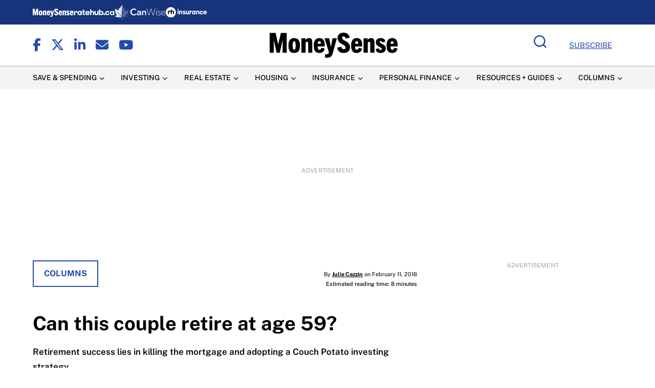

--- FILE ---
content_type: text/css
request_url: https://www.moneysense.ca/wp-content/plugins/moneysense-settings/assets/css/blocks/main.min.css?ver=1.1.9
body_size: 9
content:
.ms-hero-block{display:flex;flex-direction:row;justify-content:space-around;margin-bottom:2rem}@media(max-width:768px){.ms-hero-block{flex-direction:column}}.ms-hero-block .flex-box{flex:1;width:50%}@media(max-width:768px){.ms-hero-block .flex-box{flex:auto;width:100%}}.ms-hero-block__content{background-color:#102f32;color:#fff;padding:3rem}@media(max-width:768px){.ms-hero-block__content{padding:1.825rem}}.ms-hero-block__content a.ms-hero-post__cta{text-decoration:none}.ms-hero-block__content .ms-hero-post__category-tag{margin:1rem 0}@media(max-width:768px){.ms-hero-block__content .ms-hero-post__category-tag{margin:0}}.ms-hero-block__content .ms-hero-post__category-tag a{background:#91c1c5;border-radius:1rem;color:#102f32;font-size:.825rem;padding:.125rem 1rem;text-decoration:none}.ms-hero-block__content .ms-hero-post__title{font-size:2.34375rem;margin:1rem 0}.ms-hero-block__content .ms-hero-post__excerpt{margin:1rem 0}@media(max-width:768px){.ms-hero-block__content .ms-hero-post__excerpt{line-height:normal}}.ms-hero-block__content .ms-hero-post__ctas{display:flex;flex-direction:row;justify-content:space-between;margin-bottom:1rem}@media(max-width:768px){.ms-hero-block__content .ms-hero-post__ctas{flex-direction:column}}.ms-hero-block__content .ms-hero-post__cta{background-color:#e5eff6;border-radius:.5rem;color:#102f32;margin-right:.5rem;padding:.5rem 1.5rem;text-align:center;width:50%}@media(max-width:768px){.ms-hero-block__content .ms-hero-post__cta{margin-bottom:.5rem;width:100%}}a.ms-hero-block__content .ms-hero-post__cta{text-decoration:none}.ms-hero-block__content .ms-hero-post__copy{font-size:.825rem;line-height:normal}.ms-hero-block__image{background-position:50%;background-repeat:no-repeat;background-size:cover}@media(max-width:768px){.ms-hero-block__image{height:400px}}

--- FILE ---
content_type: text/css
request_url: https://www.moneysense.ca/wp-content/themes/moneysense-light/assets/style/main.min.css?ver=1.15.88
body_size: 23265
content:
/*!
* Theme Name: MoneySense Light
* Description: MS child theme
* Version: 1.9.57
* Author: Moneysense Dev Team
*//*!
 * Font Awesome Free 5.0.10 by @fontawesome - https://fontawesome.com
 * License - https://fontawesome.com/license (Icons: CC BY 4.0, Fonts: SIL OFL 1.1, Code: MIT License)
 */mark{background:#ff0;color:#000}@font-face{font-display:swap;font-family:Lora;font-style:normal;font-weight:400;src:url(/wp-content/themes/moneysense-light/assets/fonts/lora/Lora-Regular.woff2)}@font-face{font-display:swap;font-family:Lora;font-style:normal;font-weight:500;src:url(/wp-content/themes/moneysense-light/assets/fonts/lora/Lora-Medium.woff2)}@font-face{font-display:swap;font-family:Lora;font-style:normal;font-weight:900;src:url(/wp-content/themes/moneysense-light/assets/fonts/lora/Lora-Bold.woff2)}@font-face{font-display:swap;font-family:Lora Black;font-style:normal;font-weight:400;src:url(/wp-content/themes/moneysense-light/assets/fonts/lora/Lora-SemiBold.woff2)}@font-face{font-display:swap;font-family:Public Sans;font-style:normal;font-weight:400;src:url(/wp-content/themes/moneysense-light/assets/fonts/public-sans/PublicSans-Regular.woff2)}@font-face{font-display:swap;font-family:Public Sans;font-style:normal;font-weight:500;src:url(/wp-content/themes/moneysense-light/assets/fonts/public-sans/PublicSans-Medium.woff2)}@font-face{font-display:swap;font-family:Public Sans;font-style:normal;font-weight:600;src:url(/wp-content/themes/moneysense-light/assets/fonts/public-sans/PublicSans-SemiBold.woff2)}@font-face{font-display:swap;font-family:Public Sans;font-style:normal;font-weight:700;src:url(/wp-content/themes/moneysense-light/assets/fonts/public-sans/PublicSans-Bold.woff2)}@font-face{font-display:swap;font-family:Public Sans;font-style:normal;font-weight:800;src:url(/wp-content/themes/moneysense-light/assets/fonts/public-sans/PublicSans-ExtraBold.woff2)}@font-face{font-display:swap;font-family:Public Sans;font-style:normal;font-weight:900;src:url(/wp-content/themes/moneysense-light/assets/fonts/public-sans/PublicSans-Black.woff2)}@font-face{font-display:swap;font-family:Alfa Slab One;font-style:normal;font-weight:400;src:url(/wp-content/themes/moneysense-light/assets/fonts/alfa-slab-one/AlfaSlabOne-Regular.woff2)}body:after{background:transparent}body.show-overlay:after{background:rgba(0,0,0,.5);z-index:10}.white{background:#fff;color:#6f6f6f}.btn-primary{background:#000;color:#fff;font-family:Public Sans,sans-serif}.btn-primary:focus,.btn-primary:hover{background:#1a1a1a}.wp-caption-text{color:#1a1a1a}input[type=submit]{font-family:Public Sans,sans-serif}.ms-section-link{height:100%;left:0;position:absolute;top:0;width:100%;z-index:1}.ms-hide-desktop{display:none}@media(max-width:1151px){.ms-hide-desktop{display:block}.ms-hide-tablet-mobile{display:none}}.ms-show-tablet-mobile{display:none}@media(max-width:1151px){.ms-show-tablet-mobile{display:block}}.ms-ribbon{--f:0.5em;--r:0em;background:#fec007;border-right:var(--r) solid #000;border-top:var(--f) solid rgba(0,0,0,.333);clip-path:polygon(calc(100% - var(--r)) 100%,0 100%,0 var(--f),var(--f) 0,var(--f) var(--f),calc(100% - var(--r)) var(--f),100% calc(50% + var(--f)/2));color:#000;font-size:.75rem;font-weight:500;left:calc(var(--f)*1.5);line-height:1.8;padding:0 .625rem;position:absolute;top:135px}html{font-family:Lora,serif}.home h2,h1,h2,h3,h4,h5,h6{font-family:Public Sans,sans-serif}.home h2{font-size:2.25rem;font-weight:600;line-height:120%}@media(max-width:1151px)and (min-width:980px){.home h2{font-size:1.75rem}}@media(max-width:980px){.home h2{font-size:1.25rem}}.home h3{font-family:Public Sans,sans-serif;font-size:1.75rem;font-weight:600;line-height:120%}@media(max-width:1151px)and (min-width:980px){.home h3{font-size:1.5rem}}@media(max-width:980px){.home h3{font-size:1.25rem}}.home h4{font-size:1.25rem;font-weight:600}.home h4,.home h5{font-family:Public Sans,sans-serif;line-height:120%}.home h5{font-size:1.5rem;font-weight:500}@media(max-width:1151px){.home h5{font-size:1.25rem}}.home h6{font-size:1.125rem;font-weight:600;line-height:120%}.home h6,.post-content .gform_wrapper label{font-family:Public Sans,sans-serif}.post-content .gform_wrapper label div{font-family:Lora,serif}.post-content .gform_wrapper label strong{font-family:Public Sans,sans-serif}.post-content .gform_wrapper div.validation_error{border-color:#dc0303}.post-content .gform_wrapper div.validation_error h2.hide_summary{color:#dc0303;padding:0 5px}.post-content .gform_wrapper div.validation_error h2.hide_summary:before{content:none}.post-content .gform_wrapper li.gfield.gfield_error{background-color:#fff!important;border-color:#fff!important}.post-content .gform_wrapper li.gfield.gfield_error .gfield_label,.post-content .gform_wrapper li.gfield.gfield_error .validation_message,.post-content .gform_wrapper li.gfield.gfield_error div.ginput_complex.ginput_container label{color:#dc0303}.post-content .gform_wrapper li.gfield.gfield_error ul.gfield_checkbox{color:#000}.post-content .gform_wrapper li.gfield.gfield_error ul.gfield_checkbox input[type=checkbox]{background-color:#fff;border:1px solid #dc0303;color:#dc0303}.post-content .gform_wrapper li.gfield.gfield_error input[type=text]{background-color:#ffe4e4;border-color:#dc0303;color:#dc0303}.post-content .gform_wrapper li.gfield.gfield_error input[type=text]::placeholder{color:#dc0303;font-family:Public Sans,sans-serif}.post-content .gform_wrapper ul.gfield_checkbox li input[type=checkbox]{border:1px solid #000}.post-content .gform_wrapper ul.gfield_checkbox li input[type=checkbox]:hover{background:#eaf0ff;border:2px solid #224cad}.post-content .gform_wrapper ul.gfield_checkbox li input[type=checkbox]:active,.post-content .gform_wrapper ul.gfield_checkbox li input[type=checkbox]:checked{background-color:#224cad!important;border-color:#224cad}.post-content .gform_wrapper input[type=email],.post-content .gform_wrapper input[type=text],.post-content .gform_wrapper select,.post-content .gform_wrapper textarea{background:#fff;border:1px solid #000;font-family:Public Sans,sans-serif!important}.post-content .gform_wrapper input[type=email]:hover,.post-content .gform_wrapper input[type=text]:hover,.post-content .gform_wrapper select:hover,.post-content .gform_wrapper textarea:hover{background-color:#eaf0ff;border-color:#15347b}.post-content .gform_wrapper input[type=email]:hover::placeholder,.post-content .gform_wrapper input[type=text]:hover::placeholder,.post-content .gform_wrapper select:hover::placeholder,.post-content .gform_wrapper textarea:hover::placeholder{color:#404041;font-family:Public Sans,sans-serif}.post-content .gform_wrapper input[type=email]:active,.post-content .gform_wrapper input[type=email]:checked,.post-content .gform_wrapper input[type=email]:focus,.post-content .gform_wrapper input[type=text]:active,.post-content .gform_wrapper input[type=text]:checked,.post-content .gform_wrapper input[type=text]:focus,.post-content .gform_wrapper select:active,.post-content .gform_wrapper select:checked,.post-content .gform_wrapper select:focus,.post-content .gform_wrapper textarea:active,.post-content .gform_wrapper textarea:checked,.post-content .gform_wrapper textarea:focus{background-color:#fff;border:2px solid #0b2256;color:#000}.post-content .gform_wrapper input[type=email]:disabled,.post-content .gform_wrapper input[type=text]:disabled,.post-content .gform_wrapper select:disabled,.post-content .gform_wrapper textarea:disabled{background-color:#c0ced3;border-color:#c0ced3}.post-content .gform_wrapper input[type=email]::placeholder,.post-content .gform_wrapper input[type=text]::placeholder,.post-content .gform_wrapper select::placeholder,.post-content .gform_wrapper textarea::placeholder{color:#404041;font-family:Public Sans,sans-serif}.post-content .gform_wrapper input[type=submit]{background:#224cad;color:#fff}.post-content .gform_wrapper input[type=submit]:hover{background:#15347b}.post-content .gform_wrapper input[type=submit]:active,.post-content .gform_wrapper input[type=submit]:checked{background:#0b2256}.post-content .gform_wrapper input[type=submit]:disabled{background:#dee3e5}.post-content .gform_wrapper .gfield_required{color:#000}.post-content .gform_wrapper .gform_description{font-family:Lora,serif;margin-bottom:40px;margin-top:40px}.post-content .gform_wrapper ul.gform_fields{grid-gap:0}.post-content .gform_wrapper .gform_footer{margin-top:40px;padding-bottom:0;padding-top:0}.post-content .gform_disclaimer{font-family:Lora,serif;margin-bottom:64px!important}:root{--table-cell-x-padding:24px}.wp-block-table{font-family:Public Sans,sans-serif;font-size:14px}.wp-block-table,.wp-block-table.aligncenter,.wp-block-table.alignleft,.wp-block-table.alignright{display:block}.wp-block-table table{border:1px solid #c0ced3;border-radius:2px}.wp-block-table td,.wp-block-table th{font-size:inherit;padding:16px var(--table-cell-x-padding)}.wp-block-table th{background:#15347b;border:none;color:#fff}.wp-block-table th strong{font-weight:600}.wp-block-table:not(.ms-table-header-text-center) th:not(.has-text-align-center):not(.has-text-align-right){text-align:left}.wp-block-table td{border:none;font-weight:400}.wp-block-table td strong{font-weight:600}.wp-block-table thead{border:none}.wp-block-table tr:nth-of-type(2n) td{background-color:#f3f4f4}.wp-block-table tr:nth-of-type(odd) td{background-color:#fff}.wp-block-table.ms-table-header-bg-color-black th{background-color:#000}.wp-block-table.ms-table-header-bg-color-stone th{background-color:#dee3e5;color:#000}.wp-block-table.ms-table-no-borders table{border:none}.wp-block-table.ms-table-cell-min-width-150px td,.wp-block-table.ms-table-cell-min-width-150px th{min-width:150px}.wp-block-table.ms-table-freeze-first-col td:first-child,.wp-block-table.ms-table-freeze-first-col th:first-child{left:0;position:sticky;z-index:2}.wp-block-table.ms-table-freeze-first-col td:first-child:after,.wp-block-table.ms-table-freeze-first-col th:first-child:after{background-image:linear-gradient(90deg,rgba(192,206,211,.502) 0,transparent);bottom:0;content:"";display:block;left:100%;opacity:1;position:absolute;top:0;transition:opacity .3s ease-out;width:10px}.wp-block-table.ms-table-header-text-center th{text-align:center}.wp-block-table td a.ms-table-cta{text-wrap:nowrap;background-color:#224cad;border:1px solid #224cad;border-radius:2px;color:#fff;display:inline-block;font-family:inherit;font-size:14px;font-weight:600;padding:7px 29px;text-decoration:none}.wp-block-table td a.ms-table-cta:active,.wp-block-table td a.ms-table-cta:focus,.wp-block-table td a.ms-table-cta:focus-visible,.wp-block-table td a.ms-table-cta:hover,.wp-block-table td a.ms-table-cta:visited{color:#fff}.wp-block-table td a.ms-table-cta:active,.wp-block-table td a.ms-table-cta:focus,.wp-block-table td a.ms-table-cta:focus-visible{background-color:#2655c2;outline:thin dotted #000}.ms-product-detail-block .wp-block-table table{border:none}.ms-product-detail-block .wp-block-table table td{background-color:inherit}.rdm-footable{border:1px solid #fff}.rdm-footable,.wpdt-c.wdt-skin-light{font-family:Public Sans,sans-serif}.wpdt-c.wdt-skin-light .wpDataTablesWrapper table.wpDataTable.dataTable>thead>tr>th,.wpdt-c.wdt-skin-light .wpDataTablesWrapper table.wpDataTable.dataTable>thead>tr>th:hover{background:#15347b;color:#fff}.wpdt-c.wdt-skin-light .wpDataTablesWrapper table.wpDataTable.dataTable>thead>tr>th.sorting:after,.wpdt-c.wdt-skin-light .wpDataTablesWrapper table.wpDataTable.dataTable>thead>tr>th.sorting_asc:after{border-bottom-color:#fff}.wpdt-c.wdt-skin-light .wpDataTablesWrapper table.wpDataTable.dataTable>thead>tr>th.sorting_desc:after{border-top-color:#fff}.header{color:#000}.header .company-sites-nav{background-color:#15347b;display:none}@media(min-width:490px){.header .company-sites-nav{display:block}}.header .company-sites-nav>ul{align-items:center;display:flex;gap:2.125rem;height:48px;padding:0}.header .company-sites-nav>ul>li{display:block;position:relative}.header .company-sites-nav>ul>li:first-child{top:1px}.header .company-sites-nav>ul>li:nth-child(3){top:-1px}.header .company-sites-nav>ul>li>a,.header .company-sites-nav>ul>li>a>img{display:block}.header .search-form{background:#fff;box-shadow:0 1px 6px rgba(0,0,0,.3)}.header .search-form input{background:transparent;border-bottom:1px solid #000;color:#000}.header .top-nav{background:#fff;border-bottom:1px solid #a6b3b4}.header .top-nav .social-nav a{color:#224cad}.header .top-nav .social-nav a:focus,.header .top-nav .social-nav a:hover{color:#15347b}.header .top-nav .main-logo{align-items:center;display:flex;flex-direction:row;justify-content:space-between}.header .main-nav{background:#f3f4f4;font-family:Public Sans,sans-serif}.header .main-nav .menu>.menu-item-has-children>a:hover:after{transform:rotate(180deg)}@media(max-width:900px){.header .main-nav .menu-item{border-top:1px solid #fff}}.header .main-nav .menu-item a{font-size:.875rem;font-weight:500}.header .main-nav .menu-item a:focus,.header .main-nav .menu-item a:hover{color:#224cad}.header .main-nav .menu-item.current-menu-item>a{color:#15347b}@media(min-width:900px){.header .main-nav .menu-item:last-child .sub-menu{left:auto!important;right:0!important}}.header .newsletter-signup{background:#fff;color:#224cad;font-family:Public Sans,sans-serif;padding:28px 20px;text-decoration:underline}.header .newsletter-signup:hover{color:#15347b}.header .newsletter-signup:active,.header .newsletter-signup:focus{color:#0b2256}.header .sub-menu{background:#f3f4f4}.skiplink:focus{background:#000;border:1px solid #000;color:#fff}.menu-button{display:block;margin-right:20px}.menu-button span{background:#2f56af}.home .header,.post-template-single-hip .header{color:#000}.home .header .search-form,.post-template-single-hip .header .search-form{background:#fff;box-shadow:0 1px 6px rgba(0,0,0,.3)}.home .header .search-form input,.post-template-single-hip .header .search-form input{background:transparent;border-bottom:1px solid #000;color:#000}.home .header .top-nav,.post-template-single-hip .header .top-nav{background:#fff;border-bottom:none;padding-bottom:16px;padding-top:1rem}@media(min-width:980px)and (max-width:1151px){.home .header .top-nav,.post-template-single-hip .header .top-nav{padding-bottom:24px}}@media(max-width:980px){.home .header .top-nav,.post-template-single-hip .header .top-nav{padding:8px 0 10px;z-index:10}}.home .header .top-nav .social-nav a,.post-template-single-hip .header .top-nav .social-nav a{color:#224cad}.home .header .top-nav .social-nav a:focus,.home .header .top-nav .social-nav a:hover,.post-template-single-hip .header .top-nav .social-nav a:focus,.post-template-single-hip .header .top-nav .social-nav a:hover{color:#15347b}.home .header .top-nav .main-logo,.post-template-single-hip .header .top-nav .main-logo{align-items:center;display:flex;flex-direction:row;justify-content:space-between}.home .header .top-nav__search-subscribe-section,.post-template-single-hip .header .top-nav__search-subscribe-section{display:flex}@media(min-width:640px)and (max-width:980px){.home .header .top-nav__search-subscribe-section,.post-template-single-hip .header .top-nav__search-subscribe-section{flex-direction:row-reverse;gap:16px}}.home .header .newsletter-signup,.post-template-single-hip .header .newsletter-signup{background:#fff;color:#224cad;font-family:Public Sans,sans-serif;font-size:18px;font-weight:500;line-height:28.2px;padding:0;text-align:right;text-decoration:none}.home .header .newsletter-signup:focus,.home .header .newsletter-signup:hover,.post-template-single-hip .header .newsletter-signup:focus,.post-template-single-hip .header .newsletter-signup:hover{color:#224cad;text-decoration:underline;transition:all .3s}.home .header .newsletter-signup:active,.post-template-single-hip .header .newsletter-signup:active{color:#15347b;text-decoration:underline;transition:all .3s}@media(max-width:640px){.home .header .newsletter-signup,.post-template-single-hip .header .newsletter-signup{display:none}}.home .header .leaderboard-ad,.post-template-single-hip .header .leaderboard-ad{padding:.5rem 0}@media(max-width:980px){.home .header .leaderboard-ad,.post-template-single-hip .header .leaderboard-ad{padding-bottom:0}}.home .skiplink:focus,.post-template-single-hip .skiplink:focus{background:#000;border:1px solid #000;color:#fff}.home .hamburger-button,.post-template-single-hip .hamburger-button{cursor:pointer;display:block;height:27px;margin-right:16px;position:relative;-webkit-transform:rotate(0deg);-moz-transform:rotate(0deg);-o-transform:rotate(0deg);transform:rotate(0deg);-webkit-transition:.5s ease-in-out;-moz-transition:.5s ease-in-out;-o-transition:.5s ease-in-out;transition:.5s ease-in-out;width:45px}@media(max-width:900px){.home .hamburger-button,.post-template-single-hip .hamburger-button{display:block}}@media(max-width:600px){.home .hamburger-button,.post-template-single-hip .hamburger-button{width:35px}}.home .hamburger-button span,.post-template-single-hip .hamburger-button span{background:#fff;border-radius:2px;display:block;height:3px;left:0;opacity:1;position:absolute;-webkit-transform:rotate(0deg);-moz-transform:rotate(0deg);-o-transform:rotate(0deg);transform:rotate(0deg);-webkit-transition:.25s ease-in-out;-moz-transition:.25s ease-in-out;-o-transition:.25s ease-in-out;transition:.25s ease-in-out;width:100%}.home .hamburger-button span:first-child,.post-template-single-hip .hamburger-button span:first-child{top:0}.home .hamburger-button span:nth-child(2),.post-template-single-hip .hamburger-button span:nth-child(2){top:12px}.home .hamburger-button span:nth-child(3),.post-template-single-hip .hamburger-button span:nth-child(3){top:24px}.home .hamburger-button.open span:first-child,.post-template-single-hip .hamburger-button.open span:first-child{top:18px;-webkit-transform:rotate(135deg);-moz-transform:rotate(135deg);-o-transform:rotate(135deg);transform:rotate(135deg)}.home .hamburger-button.open span:nth-child(2),.post-template-single-hip .hamburger-button.open span:nth-child(2){display:none;left:-60px;opacity:0}.home .hamburger-button.open span:nth-child(3),.post-template-single-hip .hamburger-button.open span:nth-child(3){top:18px;-webkit-transform:rotate(-135deg);-moz-transform:rotate(-135deg);-o-transform:rotate(-135deg);transform:rotate(-135deg)}.home .hamburger-button span,.post-template-single-hip .hamburger-button span{background:#2f56af}.home .main-navigation,.post-template-single-hip .main-navigation{background:#fff;font-family:Public Sans,sans-serif;height:100%;left:0;max-width:430px;min-width:375px;position:absolute;top:0;transform:translateX(-100%);transition:all .3s ease-in 0s;z-index:11}.home .main-navigation__active,.post-template-single-hip .main-navigation__active{overflow:scroll;position:fixed;transform:translateX(0)}.home .main-navigation .menu,.post-template-single-hip .main-navigation .menu{flex-direction:column}.home .main-navigation .menu>.menu-item-has-children.active-menu-item>a,.post-template-single-hip .main-navigation .menu>.menu-item-has-children.active-menu-item>a{color:#224cad}.home .main-navigation .menu>.menu-item-has-children.active-menu-item>a:after,.post-template-single-hip .main-navigation .menu>.menu-item-has-children.active-menu-item>a:after{color:#224cad;transform:rotate(180deg)}.home .main-navigation .menu>.menu-item-has-children>a:after,.post-template-single-hip .main-navigation .menu>.menu-item-has-children>a:after{color:#000;content:"\F078";float:right;font-family:Font Awesome\ 5 Free;line-height:1;margin-top:5px}.home .main-navigation .menu-item,.post-template-single-hip .main-navigation .menu-item{border-bottom:1px solid #c0ced3;padding:16px 8px 16px 0}@media(max-width:900px){.home .main-navigation .menu-item,.post-template-single-hip .main-navigation .menu-item{border-top:1px solid #fff}}.home .main-navigation .menu-item a,.post-template-single-hip .main-navigation .menu-item a{font-family:Public Sans,sans-serif;font-size:18px;font-weight:700;line-height:21.15px;text-align:left}.home .main-navigation .menu-item a:focus,.home .main-navigation .menu-item a:hover,.post-template-single-hip .main-navigation .menu-item a:focus,.post-template-single-hip .main-navigation .menu-item a:hover{color:#224cad}.home .main-navigation .menu-item.current-menu-item>a,.post-template-single-hip .main-navigation .menu-item.current-menu-item>a{color:#15347b}@media(min-width:900px){.home .main-navigation .menu-item:last-child .sub-menu,.post-template-single-hip .main-navigation .menu-item:last-child .sub-menu{left:auto!important;right:0!important}}.home .main-navigation__logo,.post-template-single-hip .main-navigation__logo{display:flex;flex-direction:row;justify-content:space-between}.home .main-navigation__logo svg,.post-template-single-hip .main-navigation__logo svg{max-height:37px;max-width:194px;width:100%}.home .main-navigation__logo .close,.post-template-single-hip .main-navigation__logo .close{height:32px;position:absolute;right:32px;top:128px;width:32px}.home .main-navigation__logo .close:after,.home .main-navigation__logo .close:before,.post-template-single-hip .main-navigation__logo .close:after,.post-template-single-hip .main-navigation__logo .close:before{background-color:#000;content:" ";height:33px;left:15px;position:absolute;top:2px;width:2px}.home .main-navigation__logo .close:before,.post-template-single-hip .main-navigation__logo .close:before{transform:rotate(45deg)}.home .main-navigation__logo .close:after,.post-template-single-hip .main-navigation__logo .close:after{transform:rotate(-45deg)}.home .main-navigation__logo .close:hover:after,.home .main-navigation__logo .close:hover:before,.post-template-single-hip .main-navigation__logo .close:hover:after,.post-template-single-hip .main-navigation__logo .close:hover:before{background-color:#224cad}.home .main-navigation__wrapper,.post-template-single-hip .main-navigation__wrapper{display:flex;flex-direction:column;gap:32px;padding:128px 24px 24px}.home .main-navigation ul,.post-template-single-hip .main-navigation ul{list-style:none}.home .main-navigation .sub-menu,.post-template-single-hip .main-navigation .sub-menu{background:#fff;display:none;padding:8px 24px 0}.home .main-navigation .sub-menu .menu-item,.post-template-single-hip .main-navigation .sub-menu .menu-item{border:none;padding-bottom:16px;padding-top:12px}.home .main-navigation .sub-menu .menu-item:last-of-type,.post-template-single-hip .main-navigation .sub-menu .menu-item:last-of-type{padding-bottom:0}.home .main-navigation .sub-menu .menu-item a,.post-template-single-hip .main-navigation .sub-menu .menu-item a{font-size:16px;font-weight:700;line-height:18.8px;text-align:left}.home .main-navigation .newsletter-signup,.post-template-single-hip .main-navigation .newsletter-signup{background:#fff;border:1px solid #224cad;border-radius:2px;color:#224cad;font-family:Public Sans,sans-serif;font-size:14px;font-weight:500;line-height:20px;padding:21px;text-align:center}.home .main-navigation .newsletter-signup:focus,.home .main-navigation .newsletter-signup:hover,.post-template-single-hip .main-navigation .newsletter-signup:focus,.post-template-single-hip .main-navigation .newsletter-signup:hover{background:#15347b;color:#fff}.home .main-navigation .newsletter-signup:active,.post-template-single-hip .main-navigation .newsletter-signup:active{background:#0b2256;color:#fff}.home .main-navigation .social-nav,.post-template-single-hip .main-navigation .social-nav{justify-content:space-between;padding:16px 0}.home .main-navigation .social-nav a,.post-template-single-hip .main-navigation .social-nav a{font-size:25px;margin-right:20px;transition:.3s}.home .main-navigation .social-nav a:focus,.home .main-navigation .social-nav a:hover,.post-template-single-hip .main-navigation .social-nav a:focus,.post-template-single-hip .main-navigation .social-nav a:hover{color:#000}.home .main-navigation .social-nav li a,.post-template-single-hip .main-navigation .social-nav li a{font-size:1.25rem;margin-right:30px}@media(max-width:1010px){.home .main-navigation .social-nav li a,.post-template-single-hip .main-navigation .social-nav li a{font-size:calc(1.0125rem + .37624vw)}}.home .main-navigation .social-nav li:last-of-type,.home .main-navigation .social-nav li:last-of-type a,.post-template-single-hip .main-navigation .social-nav li:last-of-type,.post-template-single-hip .main-navigation .social-nav li:last-of-type a{margin-right:0}.footer{background:#fff}.footer .popular-content{background:#224cad;color:#fff;font-family:Public Sans,sans-serif}.footer .popular-content .accordion-button,.footer .popular-content h3{color:#fff;text-decoration:none}.footer .popular-content .accordion-button:active{color:#b4cafe}@media(max-width:768px){.footer .popular-content .accordion-button{background:#224cad}}.footer .popular-content .accordion-button .addButton:focus,.footer .popular-content .accordion-button .addButton:hover{background:#fff;border-color:#fff;color:#000}.footer .popular-content .accordion-button .addButton:active{background:#b4cafe;color:#fff}.footer .popular-content .accordion-button .addButton--added:focus,.footer .popular-content .accordion-button .addButton--added:hover{background:#fff;border-color:#fff;color:#000}.footer .popular-content .accordion-button .addButton--added:active{background:#b4cafe;color:#fff}@media(max-width:768px){.footer .popular-content .popular-content--container{background:#224cad}}.footer .popular-content li{border-bottom:1px solid #0b2256}.footer .popular-content li a:active{color:#b4cafe}.footer .footer-middle{border-bottom:1px solid #c0ced3}@media(max-width:768px){.footer .footer-middle{border-top:15px solid #fff}}.footer .menu-footer{font-family:Public Sans,sans-serif}.footer .menu-footer a{font-weight:500}.footer .menu-footer a:active,.footer .menu-footer a:hover{color:#2f56af}@media(max-width:768px){.footer .copyright{color:#000}}.footer .social-nav a{color:#000}@media(max-width:768px){.footer .social-nav a{color:#000}}.footer .social-nav a:focus,.footer .social-nav a:hover{color:#2f56af}.footer-front{background-color:#15347b;color:#fff;font-family:Public Sans,sans-serif;font-weight:500}.footer-front .footer-bottom{padding-bottom:4rem;padding-top:3rem}.footer-front .footer-bottom .wrapper{align-items:center;display:flex;flex-wrap:wrap;justify-content:space-between}@media(max-width:980px){.footer-front .footer-bottom .wrapper{align-items:flex-start;flex-direction:column;gap:16px;justify-content:flex-start}}@media(max-width:1151px)and (min-width:980px){.footer-front .footer-bottom--item{margin-bottom:24px;width:50%}}.footer-front .footer-bottom--item .copyright{color:#fff;font-size:12px;font-style:italic;font-weight:400;line-height:18px;text-align:left}@media(max-width:1151px)and (min-width:980px){.footer-front .footer-bottom--item .copyright{text-align:right}}.footer-front .footer-disclaimer{margin-top:0}.footer-front .footer-disclaimer a{text-decoration:underline}.footer-front .footer-disclaimer a,.footer-front .footer-disclaimer p{font-size:14px;line-height:21px;text-align:left}.footer-front .footer-middle{border-bottom:none;padding-bottom:0;padding-top:4rem}.footer-front .footer-social-container{margin-bottom:0}@media(max-width:980px)and (min-width:640px){.footer-front .footer-social-container{padding:0}}@media(max-width:640px){.footer-front .footer-social-container{margin:auto}}.footer-front .menu-footer{flex-wrap:nowrap;justify-content:space-between}@media(max-width:980px){.footer-front .menu-footer{flex-wrap:wrap}}.footer-front .menu-footer li{padding-bottom:0;padding-right:0}@media(max-width:980px)and (min-width:640px){.footer-front .menu-footer li{padding-right:0;width:50%}}@media(max-width:640px){.footer-front .menu-footer li{padding-right:0;width:100%}}.footer-front .menu-footer .sub-menu li{padding-bottom:16px}@media(max-width:980px){.footer-front .menu-footer .sub-menu li{padding-bottom:24px}}.footer-front .menu-footer .sub-menu li a{font-size:16px;line-height:24px;text-align:left}.footer-front .menu-footer .sub-menu li a:focus,.footer-front .menu-footer .sub-menu li a:hover{color:#fff;text-decoration:underline}.footer-front .menu-footer .sub-menu li a:active{color:#b4cafe;text-decoration:underline}.footer-front .ratehub-logo svg{width:508px}@media(max-width:640px){.footer-front .ratehub-logo svg{width:343px}}.footer-front .social-nav{gap:32px}.footer-front .social-nav a,.footer-front .social-nav a:focus,.footer-front .social-nav a:hover{color:#fff}.footer-front .social-nav a:active{border:1px solid #fff;border-radius:2px;color:#fff;padding:4px 8px}.footer-front .space-between{display:flex;flex-direction:column;gap:48px}.featured-category--container{background:#fff;color:#000}.featured-category--container:first-of-type{border-top:1px solid #c0ced3}.featured-category--container h2{color:#000;font-family:Public Sans,sans-serif}.featured-category--container .post-categories a,.featured-category--container .post-categories span{color:#2f56af!important;font-family:Public Sans,sans-serif}.featured-category--container .sponsor-section{font-family:Public Sans,sans-serif}.featured-category--container .sponsor-section p{color:#000}.featured-category--container .post--item{border:1px solid #c0ced3;padding:10px 15px}.featured-category--container .post--item:focus,.featured-category--container .post--item:hover{background:#fff;filter:drop-shadow(6px 6px 6px #f3f4f4)}.featured-category--container .post--item:active{background:#f3f4f4;filter:drop-shadow(6px 6px 6px #f3f4f4)}.featured-category--container .post--item:active .content{background:transparent}.featured-category--container .flickity-button-icon{fill:#000}.post--item:focus,.post--item:hover{background:#fff;filter:drop-shadow(6px 6px 6px #f3f4f4)}.post--item:focus h3,.post--item:hover h3{color:#224cad}.post--item:active{background:#f3f4f4;filter:drop-shadow(6px 6px 6px #f3f4f4)}.post--item:active h3{color:#0b2256}.post--item:active .content{background:transparent}.posts--container .post--item{background:#fff}.posts--container .post--item:active{background:#f3f4f4}.list-rankings--container{font-family:Public Sans,sans-serif}.list-rankings--container:focus,.list-rankings--container:hover{box-shadow:none;filter:unset}.list-rankings--container .list-rankings:nth-of-type(2n+2),.list-rankings--container .list-rankings:nth-of-type(odd),.list-rankings--container button:nth-of-type(2n+2),.list-rankings--container button:nth-of-type(odd){background:#fff;color:#000}.list-rankings--container .list-rankings--button{background:#f3f4f4!important;font-size:.875rem;font-weight:700}.list-rankings--container .list-rankings--button:focus,.list-rankings--container .list-rankings--button:hover{color:#224cad}.list-rankings--container .list-rankings--button:active{color:#0b2256}.list-rankings--container .list-rankings--button.is-selected{background:#fff!important}.list-rankings--container ul{background:#fff}.list-rankings--container li{border-bottom:1px solid #a4b4ba;font-size:1rem;font-weight:700}.list-rankings--container li a:focus,.list-rankings--container li a:hover{background:#fff;color:#15347b;text-decoration:underline}.list-rankings--container li a:active{background:#fff;color:#0b2256;text-decoration:underline}.list-rankings--container .image{background:#fff}.home--trending-container{background:#fff;border:1px solid #c0ced3}@media(max-width:768px){.home--trending-container{background:none;margin:33px}}@media(max-width:600px){.home--trending-container{margin:20px}}@media(max-width:768px){.home--trending-container .large-wrapper{background:#fff}}.home--trending-container .large-wrapper h2{color:#224cad;font-size:.875rem;font-weight:500}.home--trending-container li:focus h3 a,.home--trending-container li:hover h3 a{color:#15347b}.home--trending-container li:active h3 a{color:#0b2256}@media(max-width:768px){.home--trending-container li{border-bottom:1px solid #959595}}.home--trending-container h3{font-size:1.25rem;font-weight:700}.home--trending-container h3:before{color:#224cad;font-size:3rem}.home--trending-container .trending--next{background:#224cad;color:#fff;font-family:Public Sans,sans-serif}.home--trending-container .trending--next:focus,.home--trending-container .trending--next:hover{background:#15347b;color:#fff}.home--trending-container .trending--next:active{background:#0b2256;color:#fff}.home--trending-container .trending--next span{font-family:Public Sans,sans-serif}.leaderboard-ad{background:#fff}.ad-notice:after,.ad-notice:before{background:#000}body.single-post section.full-width-banner:not(.ad--injected){background:#fafafa}body.single-post .ad-notice,body.single-post section.full-width-banner.ad--injected{background:transparent}.ad-label{font-family:Public Sans,sans-serif}.ms-ad-container.ad-leaderboard-wrapper{margin:25px 0}.ms-ad-container .ad-unit,.ms-ad-container__item{position:static;text-align:center}.ms-ad-container .card-ad{min-height:250px;min-width:300px}.ms-ad-container .fullwidth-ad{min-height:90px;min-width:728px}@media(max-width:640px){.ms-ad-container .fullwidth-ad{min-height:250px;min-width:300px}}.ms-ad-container .leaderboard-ad{min-height:90px;min-width:728px;padding:0;top:0}@media(max-width:640px){.ms-ad-container .leaderboard-ad{min-height:50px;min-width:300px}}.ms-ad-container .skyscraper-ad{min-height:600px;min-width:300px}@media(max-width:1151px){.ms-ad-container .skyscraper-ad{min-height:0;min-width:0}}.pagination{font-family:Public Sans,sans-serif}.pagination .pagination__num:focus,.pagination .pagination__num:hover{background:#15347b;color:#fff}.pagination .pagination__next,.pagination .pagination__num--active{background:#224cad;color:#fff;font-family:Public Sans,sans-serif}.pagination .pagination__next:focus,.pagination .pagination__next:hover,.pagination .pagination__num--active:focus,.pagination .pagination__num--active:hover{background:#15347b;color:#fff}.pagination .pagination__next:active,.pagination .pagination__num--active:active{background:#0b2256;color:#fff}.post-comments-area{font-size:1.04375rem;line-height:1.75}@media(max-width:1010px){.post-comments-area{font-size:calc(1.00219rem + .06584vw)}}.post-comments-area .comment-reply-title #cancel-comment-reply-link{color:#1a1a1a}.post-comments-area .comment-meta,.post-comments-area .comment-respond{font-family:Public Sans,sans-serif}.post-comments-area textarea{background:#fafafa}.post-comments-area input::placeholder,.post-comments-area textarea::placeholder{color:#000}.post-comments-area input{border-bottom:1px solid #000}.post-comments-area input[type=submit]{background:#224cad;color:#fff;font-family:Public Sans,sans-serif;width:auto}.post-comments-area input[type=submit]:focus,.post-comments-area input[type=submit]:hover{background:#15347b;color:#fff}.post-comments-area input[type=submit]:active{background:#0b2256;color:#fff}.faqs .accordion-button{border-top:1px solid #baccce;color:#fff}.faqs .accordion-button span{border:2px solid #fff}.moneysense-location-team{border-top:1px solid #64686b}.moneysense-location-team .site-title:after{background:#000}.sponsor-section{font-family:Public Sans,sans-serif}.sponsor-section .title{border-left:1px solid #000}.outstream-ad{background:#fafafa;display:flex;flex-direction:column;height:0;overflow:hidden;position:relative;transition:height .8s ease}.outstream-ad .ad-wrapper{aspect-ratio:16/9;display:block;height:auto;margin:auto;max-width:600px;position:relative;width:100%}.outstream-ad .ad-wrapper:before{content:"";display:block;padding-bottom:56.25%}.outstream-ad .adx-wrapper{display:flex;justify-content:center;margin:auto}.outstream-ad .adContainer,.outstream-ad video#adVideo{height:100%;left:0;position:absolute;top:0;width:100%}.outstream-ad .controls{align-items:center;bottom:5px;box-sizing:border-box;display:flex;display:none;gap:10px;justify-content:flex-start;left:0;padding:5px 10px;position:absolute;width:100%}@media(max-width:640px){.outstream-ad .controls{padding:0 10px}}.outstream-ad .controls button{border:none;cursor:pointer}.outstream-ad .controls button img{fill:#fff;pointer-events:none}.outstream-ad #closeBtn{background:#fff;border:none;color:#000;cursor:pointer;display:none;font-size:10px;left:5px;opacity:.9;padding:5px 10px;position:absolute;top:5px;z-index:5}.outstream-ad .progress-bar{background:#224cad;bottom:0;height:4px;left:0;position:absolute;transition:width .2s ease;width:0;z-index:3}.outstream-ad .fade-out{opacity:0;pointer-events:none;transition:opacity .5s ease}.outstream-ad #companionAd{aspect-ratio:6/5;background:#fff;height:auto;max-width:300px}.outstream-ad .companion-ad-label{color:#4b5658;margin:20px auto 0;text-transform:capitalize}.outstream-ad .companion-ad-link{margin:40px auto}@media(max-width:640px){.outstream-ad .companion-ad-link{margin-bottom:5px;margin-top:5px}}.home{background:#fff}.home--top-featured .post--item{border:1px solid #c0ced3}.home--top-featured .post--item .post-categories a{color:#2f56af;font-family:Public Sans,sans-serif}.home--featured .post--item{border:1px solid #c0ced3}.home--featured .post--item .post-categories a{color:#2f56af;font-family:Public Sans,sans-serif}.home--featured .post--item--ad:focus,.home--featured .post--item--ad:hover{box-shadow:none;filter:unset}.home--featured .post--item--ad .ad-notice{padding:25px}.archive,.blog,.category,.post-template-single-sponsored-hub,.tag{background:#fff}.archive .post--item,.blog .post--item,.category .post--item,.post-template-single-sponsored-hub .post--item,.tag .post--item{border:1px solid #c0ced3}.archive .post--item .post-categories a,.blog .post--item .post-categories a,.category .post--item .post-categories a,.post-template-single-sponsored-hub .post--item .post-categories a,.tag .post--item .post-categories a{color:#2f56af;font-family:Public Sans,sans-serif}.archive .post--item--ad:focus,.archive .post--item--ad:hover,.blog .post--item--ad:focus,.blog .post--item--ad:hover,.category .post--item--ad:focus,.category .post--item--ad:hover,.post-template-single-sponsored-hub .post--item--ad:focus,.post-template-single-sponsored-hub .post--item--ad:hover,.tag .post--item--ad:focus,.tag .post--item--ad:hover{box-shadow:none;filter:unset}.archive .post--item--ad .ad-notice,.blog .post--item--ad .ad-notice,.category .post--item--ad .ad-notice,.post-template-single-sponsored-hub .post--item--ad .ad-notice,.tag .post--item--ad .ad-notice{padding:25px}.page .content-container .post-content,.single .content-container .post-content{font-size:1.125rem;line-height:1.75}.page .post-content a,.single .post-content a{color:#224cad;text-decoration:underline}.page .post-content a:hover,.single .post-content a:hover{color:#15347b}.page .post-content a:active,.page .post-content a:focus,.single .post-content a:active,.single .post-content a:focus{color:#0b2256}.page .post-content .large-cta,.page .post-content a.large-cta,.single .post-content .large-cta,.single .post-content a.large-cta{font-family:Public Sans,sans-serif;padding-left:48px}.page .post-content .large-cta__yellow,.page .post-content a.large-cta__yellow,.single .post-content .large-cta__yellow,.single .post-content a.large-cta__yellow{background:#fde4a7;color:#000}.page .post-content .large-cta__yellow .learn-more,.page .post-content a.large-cta__yellow .learn-more,.single .post-content .large-cta__yellow .learn-more,.single .post-content a.large-cta__yellow .learn-more{background:#224cad;color:#fff}.page .post-content .large-cta__yellow:focus,.page .post-content .large-cta__yellow:hover,.page .post-content a.large-cta__yellow:focus,.page .post-content a.large-cta__yellow:hover,.single .post-content .large-cta__yellow:focus,.single .post-content .large-cta__yellow:hover,.single .post-content a.large-cta__yellow:focus,.single .post-content a.large-cta__yellow:hover{background:#fde4a7}.page .post-content .large-cta__yellow:focus .learn-more,.page .post-content .large-cta__yellow:hover .learn-more,.page .post-content a.large-cta__yellow:focus .learn-more,.page .post-content a.large-cta__yellow:hover .learn-more,.single .post-content .large-cta__yellow:focus .learn-more,.single .post-content .large-cta__yellow:hover .learn-more,.single .post-content a.large-cta__yellow:focus .learn-more,.single .post-content a.large-cta__yellow:hover .learn-more{background:#1b3d8b}.page .post-content .large-cta__red,.page .post-content a.large-cta__red,.single .post-content .large-cta__red,.single .post-content a.large-cta__red{background:#ffecd5;color:#000}.page .post-content .large-cta__red .learn-more,.page .post-content a.large-cta__red .learn-more,.single .post-content .large-cta__red .learn-more,.single .post-content a.large-cta__red .learn-more{background:#d14245;color:#fff}.page .post-content .large-cta__red:focus,.page .post-content .large-cta__red:hover,.page .post-content a.large-cta__red:focus,.page .post-content a.large-cta__red:hover,.single .post-content .large-cta__red:focus,.single .post-content .large-cta__red:hover,.single .post-content a.large-cta__red:focus,.single .post-content a.large-cta__red:hover{background:#ffecd5}.page .post-content .large-cta__red:focus .learn-more,.page .post-content .large-cta__red:hover .learn-more,.page .post-content a.large-cta__red:focus .learn-more,.page .post-content a.large-cta__red:hover .learn-more,.single .post-content .large-cta__red:focus .learn-more,.single .post-content .large-cta__red:hover .learn-more,.single .post-content a.large-cta__red:focus .learn-more,.single .post-content a.large-cta__red:hover .learn-more{background:#bc2e31}.page .post-content .large-cta__green,.page .post-content a.large-cta__green,.single .post-content .large-cta__green,.single .post-content a.large-cta__green{background:#e0fff5;color:#000}.page .post-content .large-cta__green .learn-more,.page .post-content a.large-cta__green .learn-more,.single .post-content .large-cta__green .learn-more,.single .post-content a.large-cta__green .learn-more{background:#00729e;color:#fff}.page .post-content .large-cta__green:focus,.page .post-content .large-cta__green:hover,.page .post-content a.large-cta__green:focus,.page .post-content a.large-cta__green:hover,.single .post-content .large-cta__green:focus,.single .post-content .large-cta__green:hover,.single .post-content a.large-cta__green:focus,.single .post-content a.large-cta__green:hover{background:#e0fff5}.page .post-content .large-cta__green:focus .learn-more,.page .post-content .large-cta__green:hover .learn-more,.page .post-content a.large-cta__green:focus .learn-more,.page .post-content a.large-cta__green:hover .learn-more,.single .post-content .large-cta__green:focus .learn-more,.single .post-content .large-cta__green:hover .learn-more,.single .post-content a.large-cta__green:focus .learn-more,.single .post-content a.large-cta__green:hover .learn-more{background:#005575}.page .post-content .large-cta__dark-green,.page .post-content a.large-cta__dark-green,.single .post-content .large-cta__dark-green,.single .post-content a.large-cta__dark-green{background:#9ffcdf;color:#000}.page .post-content .large-cta__dark-green .learn-more,.page .post-content a.large-cta__dark-green .learn-more,.single .post-content .large-cta__dark-green .learn-more,.single .post-content a.large-cta__dark-green .learn-more{background:#004f6e;color:#fff}.page .post-content .large-cta__dark-green:focus,.page .post-content .large-cta__dark-green:hover,.page .post-content a.large-cta__dark-green:focus,.page .post-content a.large-cta__dark-green:hover,.single .post-content .large-cta__dark-green:focus,.single .post-content .large-cta__dark-green:hover,.single .post-content a.large-cta__dark-green:focus,.single .post-content a.large-cta__dark-green:hover{background:#9ffcdf}.page .post-content .large-cta__dark-green:focus .learn-more,.page .post-content .large-cta__dark-green:hover .learn-more,.page .post-content a.large-cta__dark-green:focus .learn-more,.page .post-content a.large-cta__dark-green:hover .learn-more,.single .post-content .large-cta__dark-green:focus .learn-more,.single .post-content .large-cta__dark-green:hover .learn-more,.single .post-content a.large-cta__dark-green:focus .learn-more,.single .post-content a.large-cta__dark-green:hover .learn-more{background:#003245}.page .post-content .large-cta__dark-blue,.page .post-content a.large-cta__dark-blue,.single .post-content .large-cta__dark-blue,.single .post-content a.large-cta__dark-blue{background:#ffecd5;color:#000}.page .post-content .large-cta__dark-blue .learn-more,.page .post-content a.large-cta__dark-blue .learn-more,.single .post-content .large-cta__dark-blue .learn-more,.single .post-content a.large-cta__dark-blue .learn-more{background:#15347b;color:#fff}.page .post-content .large-cta__dark-blue:focus,.page .post-content .large-cta__dark-blue:hover,.page .post-content a.large-cta__dark-blue:focus,.page .post-content a.large-cta__dark-blue:hover,.single .post-content .large-cta__dark-blue:focus,.single .post-content .large-cta__dark-blue:hover,.single .post-content a.large-cta__dark-blue:focus,.single .post-content a.large-cta__dark-blue:hover{background:#ffecd5}.page .post-content .large-cta__dark-blue:focus .learn-more,.page .post-content .large-cta__dark-blue:hover .learn-more,.page .post-content a.large-cta__dark-blue:focus .learn-more,.page .post-content a.large-cta__dark-blue:hover .learn-more,.single .post-content .large-cta__dark-blue:focus .learn-more,.single .post-content .large-cta__dark-blue:hover .learn-more,.single .post-content a.large-cta__dark-blue:focus .learn-more,.single .post-content a.large-cta__dark-blue:hover .learn-more{background:#0f2558}.page .post-content .large-cta .learn-more,.page .post-content a.large-cta .learn-more,.single .post-content .large-cta .learn-more,.single .post-content a.large-cta .learn-more{margin-left:16px;min-width:100px}.page .post-content [style="display: block; font-family: Times; text-align: center; background: #28baf2; text-decoration: none; color: #fff; font-weight: bold; padding: 1em; border-radius: 6px;"],.page .post-content [style="display: block; font-family: sans-serif; text-align: center; background: #28baf2; text-decoration: none; color: #fff; font-weight: bold; padding: 1em; border-radius: 6px;"],.page .post-content [style="display: smal font-family: sans-serif; text-align: center; background: #28baf2; text-decoration: none; color: #fff; font-weight: bold; padding: 1em; border-radius: 6px;"],.single .post-content [style="display: block; font-family: Times; text-align: center; background: #28baf2; text-decoration: none; color: #fff; font-weight: bold; padding: 1em; border-radius: 6px;"],.single .post-content [style="display: block; font-family: sans-serif; text-align: center; background: #28baf2; text-decoration: none; color: #fff; font-weight: bold; padding: 1em; border-radius: 6px;"],.single .post-content [style="display: smal font-family: sans-serif; text-align: center; background: #28baf2; text-decoration: none; color: #fff; font-weight: bold; padding: 1em; border-radius: 6px;"]{background:#fde4a7!important;color:#000}.page .post-content [style="display: block; font-family: Times; text-align: center; background: #28baf2; text-decoration: none; color: #fff; font-weight: bold; padding: 1em; border-radius: 6px;"]:after,.page .post-content [style="display: block; font-family: sans-serif; text-align: center; background: #28baf2; text-decoration: none; color: #fff; font-weight: bold; padding: 1em; border-radius: 6px;"]:after,.page .post-content [style="display: smal font-family: sans-serif; text-align: center; background: #28baf2; text-decoration: none; color: #fff; font-weight: bold; padding: 1em; border-radius: 6px;"]:after,.single .post-content [style="display: block; font-family: Times; text-align: center; background: #28baf2; text-decoration: none; color: #fff; font-weight: bold; padding: 1em; border-radius: 6px;"]:after,.single .post-content [style="display: block; font-family: sans-serif; text-align: center; background: #28baf2; text-decoration: none; color: #fff; font-weight: bold; padding: 1em; border-radius: 6px;"]:after,.single .post-content [style="display: smal font-family: sans-serif; text-align: center; background: #28baf2; text-decoration: none; color: #fff; font-weight: bold; padding: 1em; border-radius: 6px;"]:after{background:#224cad;color:#fff}.page .post-content [style="display: block; font-family: Times; text-align: center; background: #28baf2; text-decoration: none; color: #fff; font-weight: bold; padding: 1em; border-radius: 6px;"]:focus,.page .post-content [style="display: block; font-family: Times; text-align: center; background: #28baf2; text-decoration: none; color: #fff; font-weight: bold; padding: 1em; border-radius: 6px;"]:hover,.page .post-content [style="display: block; font-family: sans-serif; text-align: center; background: #28baf2; text-decoration: none; color: #fff; font-weight: bold; padding: 1em; border-radius: 6px;"]:focus,.page .post-content [style="display: block; font-family: sans-serif; text-align: center; background: #28baf2; text-decoration: none; color: #fff; font-weight: bold; padding: 1em; border-radius: 6px;"]:hover,.page .post-content [style="display: smal font-family: sans-serif; text-align: center; background: #28baf2; text-decoration: none; color: #fff; font-weight: bold; padding: 1em; border-radius: 6px;"]:focus,.page .post-content [style="display: smal font-family: sans-serif; text-align: center; background: #28baf2; text-decoration: none; color: #fff; font-weight: bold; padding: 1em; border-radius: 6px;"]:hover,.single .post-content [style="display: block; font-family: Times; text-align: center; background: #28baf2; text-decoration: none; color: #fff; font-weight: bold; padding: 1em; border-radius: 6px;"]:focus,.single .post-content [style="display: block; font-family: Times; text-align: center; background: #28baf2; text-decoration: none; color: #fff; font-weight: bold; padding: 1em; border-radius: 6px;"]:hover,.single .post-content [style="display: block; font-family: sans-serif; text-align: center; background: #28baf2; text-decoration: none; color: #fff; font-weight: bold; padding: 1em; border-radius: 6px;"]:focus,.single .post-content [style="display: block; font-family: sans-serif; text-align: center; background: #28baf2; text-decoration: none; color: #fff; font-weight: bold; padding: 1em; border-radius: 6px;"]:hover,.single .post-content [style="display: smal font-family: sans-serif; text-align: center; background: #28baf2; text-decoration: none; color: #fff; font-weight: bold; padding: 1em; border-radius: 6px;"]:focus,.single .post-content [style="display: smal font-family: sans-serif; text-align: center; background: #28baf2; text-decoration: none; color: #fff; font-weight: bold; padding: 1em; border-radius: 6px;"]:hover{background:#fde4a7}.page .post-content [style="display: block; font-family: Times; text-align: center; background: #28baf2; text-decoration: none; color: #fff; font-weight: bold; padding: 1em; border-radius: 6px;"]:focus:after,.page .post-content [style="display: block; font-family: Times; text-align: center; background: #28baf2; text-decoration: none; color: #fff; font-weight: bold; padding: 1em; border-radius: 6px;"]:hover:after,.page .post-content [style="display: block; font-family: sans-serif; text-align: center; background: #28baf2; text-decoration: none; color: #fff; font-weight: bold; padding: 1em; border-radius: 6px;"]:focus:after,.page .post-content [style="display: block; font-family: sans-serif; text-align: center; background: #28baf2; text-decoration: none; color: #fff; font-weight: bold; padding: 1em; border-radius: 6px;"]:hover:after,.page .post-content [style="display: smal font-family: sans-serif; text-align: center; background: #28baf2; text-decoration: none; color: #fff; font-weight: bold; padding: 1em; border-radius: 6px;"]:focus:after,.page .post-content [style="display: smal font-family: sans-serif; text-align: center; background: #28baf2; text-decoration: none; color: #fff; font-weight: bold; padding: 1em; border-radius: 6px;"]:hover:after,.single .post-content [style="display: block; font-family: Times; text-align: center; background: #28baf2; text-decoration: none; color: #fff; font-weight: bold; padding: 1em; border-radius: 6px;"]:focus:after,.single .post-content [style="display: block; font-family: Times; text-align: center; background: #28baf2; text-decoration: none; color: #fff; font-weight: bold; padding: 1em; border-radius: 6px;"]:hover:after,.single .post-content [style="display: block; font-family: sans-serif; text-align: center; background: #28baf2; text-decoration: none; color: #fff; font-weight: bold; padding: 1em; border-radius: 6px;"]:focus:after,.single .post-content [style="display: block; font-family: sans-serif; text-align: center; background: #28baf2; text-decoration: none; color: #fff; font-weight: bold; padding: 1em; border-radius: 6px;"]:hover:after,.single .post-content [style="display: smal font-family: sans-serif; text-align: center; background: #28baf2; text-decoration: none; color: #fff; font-weight: bold; padding: 1em; border-radius: 6px;"]:focus:after,.single .post-content [style="display: smal font-family: sans-serif; text-align: center; background: #28baf2; text-decoration: none; color: #fff; font-weight: bold; padding: 1em; border-radius: 6px;"]:hover:after{background:#1b3d8b}.page .post-meta,.single .post-meta{font-family:Public Sans,sans-serif}.page .post-meta a,.single .post-meta a{color:#000}.page .post-meta__byline,.single .post-meta__byline{font-family:Public Sans,sans-serif;text-transform:none}.page .article--header,.single .article--header{background:#fff}.page .article--header .large-cta,.single .article--header .large-cta{background:#fff!important}.page .post-content--share,.single .post-content--share{border-bottom:1px solid #000;font-family:Public Sans,sans-serif;font-size:1.04375rem;line-height:1.75}@media(max-width:1010px){.page .post-content--share,.single .post-content--share{font-size:calc(1.00219rem + .06584vw)}}.page .post-content--share a,.single .post-content--share a{color:#224cad}.page .post-content--share a:focus,.page .post-content--share a:hover,.single .post-content--share a:focus,.single .post-content--share a:hover{color:#15347b}.page .subheading p,.single .subheading p{font-family:Public Sans,sans-serif}.page .old-article-banner,.single .old-article-banner{background-color:#dee3e5;font-family:Public Sans,sans-serif;margin:10px auto;padding:10px 20px;text-align:left}.single .post-categories a,.single .post-categories span{border:2px solid #224cad;color:#224cad;font-size:1rem;text-decoration:none}.single .post-categories a:focus,.single .post-categories a:hover,.single .post-categories span:focus,.single .post-categories span:hover{background:#224cad;border-color:#fff;color:#fff}.single .post-categories a:active,.single .post-categories span:active{background:#15347b;border-color:#fff;color:#fff}.search-results{background:#fff}.search-results .search-form input{background:transparent;border-bottom:1px solid #000;color:#000}.post-template-single-best-of .post-content li:before{color:#fff}.post-template-single-best-of .blue-section{background:#fff}.post-template-single-best-of .cc-filter{background:#fff;box-shadow:0 0 0 rgba(0,0,0,.2);color:#102f32}.post-template-single-best-of .cc-filter--dark{background:#102f32;color:#fff}.post-template-single-best-of .cc-filter:focus,.post-template-single-best-of .cc-filter:hover{box-shadow:0 0 5px rgba(0,0,0,.2)}.post-template-single-best-of .card-header .card-image img{box-shadow:0 10px 10px rgba(0,0,0,.2)}.post-template-single-best-of .card-details{background:#fff}.post-template-single-best-of .best-for,.post-template-single-best-of .features-grid{border-left:10px solid #fff}@media(max-width:900px){.post-template-single-best-of .best-for,.post-template-single-best-of .features-grid{border-left:5px solid #fff}}.post-template-single-best-of .features-grid{color:#fff}.post-template-single-best-of .feature{border-right:1px solid #fff}@media(max-width:600px){.post-template-single-best-of .feature{border-bottom:1px solid #fff}}.post-template-single-best-of .interest-grid{color:#fff}.post-template-single-best-of .interest-grid div{border:1px solid #fff}.post-template-single-best-of .see-more-content button{color:#fff}.post-template-single-best-of .see-more-content button:after{border:2px solid #fff}.post-template-single-best-of .see-more-content .see-more-content--content:after{background:linear-gradient(180deg,hsla(0,0%,100%,0),#fff)}.post-template-single-best-of .credit-card-table,.post-template-single-best-of .credit-card-table tr:nth-of-type(odd){background:#fff}@media(max-width:600px){.post-template-single-best-of .credit-card-table tr{border-bottom:1px solid #fff}}.page-template-page-about .about-hero{background:linear-gradient(180deg,#fff 35%,#fff 0)}@media(max-width:768px){.page-template-page-about .image-container{background:linear-gradient(180deg,#fff 50%,#fff 0)}}.page-template-page-about .image-container .social-nav a:focus,.page-template-page-about .image-container .social-nav a:hover{color:#fff}.page-template-page-about h1{color:#000;font-family:Lora Black,serif}.page-template-page-about .about-content{background:#fff}.page-template-page-about .mission-item:before{background:#64686b}.page-template-page-about .mission-item h2{color:#000}.page-template-page-about .mission-item .large-text p{color:#51909a}.page-template-page-about .code-item h2{color:#000}.page-template-page-about .code-item a:hover{color:#51909a}.page-template-page-about .code-item a:active{color:#91c1c5}.page-template-default .moneysense-location-team-container,.page-template-default .page--header,.page-template-page-contact .moneysense-location-team-container,.page-template-page-contact .page--header,.page-template-page-subscribe .moneysense-location-team-container,.page-template-page-subscribe .page--header,.page-template-page-terms,.page-template-page-tools-widgets,.post-template-page-tools-widgets{background:#fff}.page-template-page-tools-widgets .tool .post-content,.post-template-page-tools-widgets .tool .post-content{grid-column:1/-1}@media(max-width:768px){.page-template-page-tools-widgets .tool .post-content,.post-template-page-tools-widgets .tool .post-content{margin-top:20px}}.page-template-page-tools-widgets .tools-widgets--header .entry-title,.post-template-page-tools-widgets .tools-widgets--header .entry-title{margin-bottom:20px}.page-template-page-tools-widgets .tools-widgets--header .post-content,.post-template-page-tools-widgets .tools-widgets--header .post-content{grid-column:1/3}@media(max-width:768px){.page-template-page-tools-widgets .tools-widgets--header .post-content,.post-template-page-tools-widgets .tools-widgets--header .post-content{grid-column:1/-1}}.page-template-page-tools-widgets .tools-widgets--header .post--item--ad,.post-template-page-tools-widgets .tools-widgets--header .post--item--ad{grid-column:3/3}@media(max-width:768px){.page-template-page-tools-widgets .tools-widgets--header .post--item--ad,.post-template-page-tools-widgets .tools-widgets--header .post--item--ad{display:none}}.page-template-page-tools-widgets h1[style="color: #a3c139; font-family: stagsans, arial, helvetica, sans-serif; text-transform: none; font-size: 1.6em; font-weight: 400;"], .page-template-page-tools-widgets h2[style="color: #a3c139; font-family: stagsans, arial, helvetica, sans-serif; text-transform: none; font-size: 1.6em; font-weight: 400;"], .page-template-page-tools-widgets h2[style="font-family:stagsans,arial,helvetica,sans-serif;font-size:1.6em;font-weight:400;margin-top:0;text-decoration:none;color:#A3C139;"], .post-template-page-tools-widgets h1[style="color: #a3c139; font-family: stagsans, arial, helvetica, sans-serif; text-transform: none; font-size: 1.6em; font-weight: 400;"], .post-template-page-tools-widgets h2[style="color: #a3c139; font-family: stagsans, arial, helvetica, sans-serif; text-transform: none; font-size: 1.6em; font-weight: 400;"], .post-template-page-tools-widgets h2[style="font-family:stagsans,arial,helvetica,sans-serif;font-size:1.6em;font-weight:400;margin-top:0;text-decoration:none;color:#A3C139;"]{color:#102f32!important}.page-template-page-tools-widgets h2[style="font-family:stagsans,arial,helvetica,sans-serif;font-size:1.6em;font-weight:400;margin-top:0;text-decoration:none;color:#A3C139;"],.post-template-page-tools-widgets h2[style="font-family:stagsans,arial,helvetica,sans-serif;font-size:1.6em;font-weight:400;margin-top:0;text-decoration:none;color:#A3C139;"]{margin-bottom:20px}.page-template-page-tools-widgets h2[style="color: #a3c139; font-family: stagsans, arial, helvetica, sans-serif; text-transform: none; font-size: 1.6em; font-weight: 400;"], .post-template-page-tools-widgets h2[style="color: #a3c139; font-family: stagsans, arial, helvetica, sans-serif; text-transform: none; font-size: 1.6em; font-weight: 400;"]{margin-top:20px}body.post-template-single-sponsored-hub .post--item--large .overlay{color:#fff}body.post-template-single-sponsored-hub .post--item--large .overlay-image--image,body.post-template-single-sponsored-hub .post--item--large .overlay-image--svg,body.post-template-single-sponsored-hub .post--item--large .overlay-text--top:after{background:#fff}.post-type-archive-glossary h2{color:#000}.post-type-archive-glossary .glossary--header{background:#fff}.post-type-archive-glossary .glossary-letters a{background:#fff;border:1px solid #000;margin:10px 0}.post-type-archive-glossary .glossary-letters a:focus,.post-type-archive-glossary .glossary-letters a:hover{background:#f3f4f4;color:#000}.post-type-archive-glossary .terms a{color:#2f56af}.page-template-page-subscribe .page--header{padding-bottom:0;padding-top:64px}.page-template-page-subscribe .grid.section-padding{padding-bottom:9px;padding-top:0}.page-template-page-subscribe #gform_3 #label_1_select_all:before{background:unset;content:"";height:0;margin:0;width:0}.page-template-page-subscribe #gform_3 .gform_name{margin-top:20px}.page-template-page-subscribe #gform_3 .gform_email{margin-bottom:0;margin-top:0}.hero-post-template{font-size:1.125rem;line-height:1.75}.hero-post-template .ms-hero-block{margin:0 auto 2rem;max-width:1260px}.hero-post-template .ms-hero-block__content{background-color:#224cad;color:#fff}.hero-post-template .ms-hero-block__content a.ms-hero-post__cta{text-decoration:none}.hero-post-template .ms-hero-block__content .ms-hero-post__category-tag a{background:#c8d2ed;color:#000;font-family:Public Sans,sans-serif;text-decoration:none}.hero-post-template .ms-hero-block__content .ms-hero-post__ctas{font-family:Public Sans,sans-serif}.hero-post-template .ms-hero-block__content .ms-hero-post__ctas a{background:#ffcc50;color:#000}.hero-post-template .ms-hero-block__content .ms-hero-post__title{margin:1.5rem 0 .5rem}.hero-post-template .ms-hero-block__content .ms-hero-post__excerpt{margin:0 0 3rem}.hero-post-template .ms-hero-block__content .ms-hero-post__ctas{margin-bottom:.5rem}.hero-post-template .yellow .ms-hero-block__content{background-color:#ffecd5;color:#000}.hero-post-template .yellow .ms-hero-block__content .ms-hero-post__category-tag a,.hero-post-template .yellow .ms-hero-block__content .ms-hero-post__ctas a{background:#224cad;color:#fff}.hero-post-template .green-dark .ms-hero-block__content{background-color:#004f6e;color:#fff}.hero-post-template .green-dark .ms-hero-block__content .ms-hero-post__category-tag a{background:#e0fff5;color:#000}.hero-post-template .green-dark .ms-hero-block__content .ms-hero-post__ctas a{background:#9ffcdf;color:#000}.hero-post-template .red-dark .ms-hero-block__content{background-color:#d14245;color:#fff}.hero-post-template .red-dark .ms-hero-block__content .ms-hero-post__category-tag a{background:#eaf0ff;color:#000}.hero-post-template .red-dark .ms-hero-block__content .ms-hero-post__ctas a{background:#15347b;color:#fff}.hero-post-template .red .ms-hero-block__content{background-color:#ffecd5;color:#000}.hero-post-template .red .ms-hero-block__content .ms-hero-post__category-tag a{background:#15347b;color:#fff}.hero-post-template .red .ms-hero-block__content .ms-hero-post__ctas a{background:#d14245;color:#fff}.hero-post-template .green .ms-hero-block__content{background-color:#015f6f;color:#fff}.hero-post-template .green .ms-hero-block__content .ms-hero-post__category-tag a{background:#b4cafe;color:#000}.hero-post-template .green .ms-hero-block__content .ms-hero-post__ctas a{background:#ebfcff;color:#000}.hero-post-template .ms-shortcode-post__author{font-family:Public Sans,sans-serif;text-transform:none}.hero-post-template .ms-shortcode-post__author a{color:#000}.hero-post-template .ms-shortcode-post .estimated-reading-time{display:none}.hero-post-template .leaderboard-ad .wrapper{margin:0}.hero-post-template .wp-block-columns{margin:auto;max-width:1212px}.page-template-page-contact .page--header{padding-bottom:0;padding-top:64px}.page-template-page-contact .grid.section-padding{padding-bottom:9px;padding-top:0}.page-template-page-contact .gform_wrapper{margin-bottom:0}.page-template-page-contact #gform_1 ul.gform_fields li.gfield{margin-top:0}.home .wrapper{max-width:1344px}@media(max-width:1151px)and (min-width:640px){.home .wrapper{margin:0 1.5rem;width:unset}}@media(max-width:640px){.home .wrapper{margin:0 1rem;width:unset}}.home a.ms-home-hero-block-link{color:#fff;text-decoration:none}.home a.ms-home-one-article-feature-block-link,.home a.ms-single-post-link{color:#000;text-decoration:none}.home .ms-home-hero-block h2{margin:0 0 1.25rem}@media(max-width:1151px)and (min-width:640px){.home .ms-home-hero-block h2{margin-bottom:1rem}}.home .ms-home-hero-block__title{font-weight:900}.home .ms-home-hero-block:active .ms-home-hero-block__title,.home .ms-home-hero-block:focus .ms-home-hero-block__title,.home .ms-home-hero-block:hover .ms-home-hero-block__title{text-decoration:underline}.home .ms-home-trending-stories-block h2{font-family:Public Sans,sans-serif;font-size:1.25rem;font-style:normal;font-weight:500;line-height:1.375rem;margin:0}@media(max-width:640px){.home .ms-home-trending-stories-block h2{font-size:1.125rem}}@media(max-width:378px){.home .ms-home-trending-stories-block h2{width:70%}}.home .ms-home-trending-stories-block__post-title a{color:#000;text-decoration:none}.home .ms-home-trending-stories-block__post-title a:focus,.home .ms-home-trending-stories-block__post-title a:hover{color:#224cad;text-decoration:underline;transition:all .3s}.home .ms-home-trending-stories-block__post-title a:active{color:#15347b;text-decoration:underline;transition:all .3s}.home .ms-home-category-block .linkSection a{text-decoration:none}.home .ms-home-category-block .linkSection a:active,.home .ms-home-category-block .linkSection a:focus,.home .ms-home-category-block .linkSection a:hover{text-decoration:underline}.home .ms-home-one-article-feature-block h2{font-family:Public Sans,sans-serif;font-size:2rem;font-style:normal;font-weight:800;letter-spacing:-.2px;line-height:130%;margin:0 0 .75rem}@media(max-width:640px){.home .ms-home-one-article-feature-block h2{font-size:1.125rem;letter-spacing:-.214px;line-height:133.333%}}.home .ms-home-one-article-feature-block__excerpt{margin:0 0 .75rem}.home .ms-home-one-article-feature-block:focus .ms-home-one-article-feature-block__title,.home .ms-home-one-article-feature-block:hover .ms-home-one-article-feature-block__title{color:#224cad;text-decoration:underline;transition:all .3s}.home .ms-home-one-article-feature-block:active .ms-home-one-article-feature-block__title{color:#15347b;text-decoration:underline;transition:all .3s}.home .ms-home-two-article-feature-block h2{font-family:Public Sans,sans-serif;font-size:1.25rem;font-style:normal;font-weight:700;letter-spacing:-.214px;line-height:130%;margin:0 0 .5rem}@media(max-width:1151px){.home .ms-home-two-article-feature-block h2{margin:0 0 .75rem}}@media(max-width:640px){.home .ms-home-two-article-feature-block h2{font-size:1rem}}.home .ms-home-two-article-feature-block__post:focus .ms-home-two-article-feature-block__title,.home .ms-home-two-article-feature-block__post:hover .ms-home-two-article-feature-block__title{color:#224cad;text-decoration:underline;transition:all .3s}.home .ms-home-two-article-feature-block__post:active .ms-home-two-article-feature-block__title{color:#15347b;text-decoration:underline;transition:all .3s}.home .ms-home-four-article-feature-block h2{color:#000;font-family:Public Sans,sans-serif;font-size:1.125rem;font-style:normal;font-weight:700;line-height:130%;margin:0 0 .75rem}@media(max-width:980px)and (min-width:640px){.home .ms-home-four-article-feature-block h2{font-size:1rem;line-height:125%}}@media(max-width:640px){.home .ms-home-four-article-feature-block h2{font-size:1rem}}.home .ms-home-four-article-feature-block__post:focus .ms-home-four-article-feature-block__title,.home .ms-home-four-article-feature-block__post:hover .ms-home-four-article-feature-block__title{color:#224cad;text-decoration:underline;transition:all .3s}.home .ms-home-four-article-feature-block__post:active .ms-home-four-article-feature-block__title{color:#15347b;text-decoration:underline;transition:all .3s}@media(max-width:1151px)and (min-width:980px){.home .ms-home-category-block.ms-home-category-with-four-article-block .wp-block-column:first-child,.home .ms-home-category-block.ms-home-category-with-four-article-block .wp-block-column:nth-child(2){margin-bottom:0;max-height:676px}}@media(max-width:980px)and (min-width:640px){.home .ms-home-category-block.ms-home-category-with-four-article-block .wp-block-column:first-child,.home .ms-home-category-block.ms-home-category-with-four-article-block .wp-block-column:nth-child(2),.home .ms-home-category-block.ms-home-category-with-four-article-block .wp-block-column:nth-child(3){flex-basis:100%!important}.home .ms-home-category-block.ms-home-category-with-four-article-block .ms-home-two-article-feature-block{display:flex;flex-direction:row;gap:1rem;justify-content:space-around}.home .ms-home-category-block.ms-home-category-with-four-article-block .ms-home-two-article-feature-block .ms-single-post-link{min-height:328px;width:50%}.home .ms-home-category-block.ms-home-category-with-four-article-block .ms-home-four-article-feature-block__post{gap:1rem;padding-bottom:0}.home .ms-home-category-block.ms-home-category-with-four-article-block .ms-home-four-article-feature-block__image{width:inherit}}@media(max-width:640px){.home .ms-home-category-block.ms-home-category-with-four-article-block .ms-home-two-article-feature-block .ms-single-post-link:nth-child(2) .ms-home-two-article-feature-block__post{margin-bottom:0}.home .ms-home-category-block.ms-home-category-with-four-article-block .ms-home-four-article-feature-block__image{background-size:cover;height:92px;min-width:105px;width:inherit}}.home .ms-resource-ranking-block h2{color:#000;font-family:Public Sans,sans-serif;font-size:1.25rem;font-weight:700;line-height:22px;text-align:left}.home .ms-resource-ranking-block a{text-decoration:none}.post-template-single-hip header .wrapper,.post-template-single-hip main .wrapper{margin:0 auto;max-width:1344px;width:100%}.post-template-single-hip header.header{padding:0 24px}@media(max-width:640px){.post-template-single-hip header.header{padding:0 16px}}.post-template-single-hip header.header .leaderboard-ad{margin-bottom:16px}@media(max-width:980px){.post-template-single-hip header.header .leaderboard-ad{margin-bottom:24px}.post-template-single-hip header.header .top-nav{padding-bottom:16px}}.post-template-single-hip .hip--sub-header{border-top:2px solid #15347b;color:#15347b;display:flex;font-family:Public Sans,sans-serif;font-size:1.75rem;font-weight:700;justify-content:center;text-align:center;text-transform:uppercase}@media(max-width:640px){.post-template-single-hip .hip--sub-header{font-size:1.5rem}}.post-template-single-hip .hip--sub-header .hip--primary-category{flex-shrink:0;margin:0 12px}.post-template-single-hip .hip--sub-header .hip--sub-header-border{display:flex;flex-direction:column;flex-grow:1;justify-content:center;overflow:hidden}.post-template-single-hip .hip--sub-header .hip--sub-header-border svg,.post-template-single-hip .hip--sub-header .hip--sub-header-border svg line{width:100%}.post-template-single-hip .hip--hero{display:grid;grid-template-columns:24px repeat(10,1fr) 24px;position:relative}@media(max-width:640px){.post-template-single-hip .hip--hero{grid-template-columns:15.5px repeat(10,1fr) 15.5px}}.post-template-single-hip .hip--hero.hide-cta .hip--hero-badge{margin-top:32px}.post-template-single-hip .hip--hero.hide-badge h1{margin-bottom:48px;margin-top:48px}.post-template-single-hip .hip--hero.hide-cta h1{margin-bottom:32px}.post-template-single-hip .hip--hero.hide-cta.hide-badge h1{margin-bottom:68px;margin-top:68px}@media(max-width:980px){.post-template-single-hip .hip--hero.hide-cta.hide-badge h1{margin-bottom:64px;margin-bottom:48px;margin-top:64px;margin-top:48px}}.post-template-single-hip .hip--hero .hip--hero-inner{background-repeat:no-repeat;background-size:cover;display:inline-block;grid-column:1/span 12;grid-row:1/span 3;position:relative}.post-template-single-hip .hip--hero .hip--hero-inner:after{background-color:rgba(21,51,123,.8);content:"";height:100%;left:0;pointer-events:none;position:absolute;top:0;width:100%;z-index:2}.post-template-single-hip .hip--hero .hip--hero-badge{display:flex;grid-column:2/span 10;grid-row:1/1;justify-content:center;margin-top:32px;position:relative;z-index:2}.post-template-single-hip .hip--hero .hip--hero-badge svg{max-width:120px}.post-template-single-hip .hip--hero h1{color:#fff;font-family:Public Sans,sans-serif;font-size:3rem;font-weight:800;grid-column:2/span 10;grid-row:2;margin:24px auto 44px;max-width:800px;position:relative;text-align:center;z-index:2}@media(max-width:980px){.post-template-single-hip .hip--hero h1{font-size:2.25rem;margin:24px auto 22px}}.post-template-single-hip .hip--hero .hip--cta-container{background:transparent;grid-column:2/span 10;grid-row:3/5;margin-bottom:0;position:relative;z-index:2}.post-template-single-hip .hip--main{margin:56px auto 0;padding:0 24px}@media(max-width:640px){.post-template-single-hip .hip--main{margin:48px auto 0;padding:0 16px}}.post-template-single-hip .hip--main .hip--main-inner{align-items:flex-start;display:flex;gap:20px;justify-content:space-between;margin:0 auto;max-width:1118px}.post-template-single-hip .hip--main .hip--main-inner.hidden-siderail{justify-content:center}@media(max-width:1151px){.post-template-single-hip .hip--main .hip--main-inner{justify-content:center}}.post-template-single-hip .hip--main section{flex-grow:1;font-family:Public Sans,sans-serif;max-width:774px}@media(max-width:774px){.post-template-single-hip .hip--main section{max-width:100%}}.post-template-single-hip .hip--main .hip--post-meta{font-size:1rem;margin-bottom:30px}.post-template-single-hip .hip--main .hip--post-meta .hip--author{margin-bottom:16px}.post-template-single-hip .hip--main .hip--post-meta span{border-left:1px solid #224cad;padding-left:8px;padding-right:6px}@media(max-width:980px){.post-template-single-hip .hip--main .hip--post-meta span{display:block;line-height:1.2;margin-bottom:16px}}.post-template-single-hip .hip--main .hip--post-meta a{border-bottom:1.5px solid #000;font-weight:700}.post-template-single-hip .hip--main .hip--post-meta .hip--date{color:#404041}.post-template-single-hip .hip--main aside{flex-grow:1;flex-shrink:0;max-width:320px;padding-bottom:50px;position:sticky;top:50px}@media(max-width:1151px){.post-template-single-hip .hip--main aside{display:none}}.post-template-single-hip .hip--main aside .hip--toc{border:1px solid #224cad;border-top:3px solid #224cad;font-family:Public Sans,sans-serif;margin-bottom:16px;padding:16px 0}.post-template-single-hip .hip--main aside .hip--toc.collapse .hip--toc-header{border-bottom:none;padding-bottom:0}.post-template-single-hip .hip--main aside .hip--toc.collapse .hip--toc-body,.post-template-single-hip .hip--main aside .hip--toc.collapse svg.open{display:none}.post-template-single-hip .hip--main aside .hip--toc.collapse svg.closed{display:inline-block}.post-template-single-hip .hip--main aside .hip--toc .hip--toc-header{border-bottom:1px solid #c0ced3;display:flex;justify-content:space-between;padding:0 20px 10px}.post-template-single-hip .hip--main aside .hip--toc .hip--toc-header:focus,.post-template-single-hip .hip--main aside .hip--toc .hip--toc-header:hover{cursor:pointer}.post-template-single-hip .hip--main aside .hip--toc h3{color:#224cad;font-size:1rem;font-weight:500}.post-template-single-hip .hip--main aside .hip--toc svg{fill:#6a787c;cursor:pointer;height:auto;width:15px}.post-template-single-hip .hip--main aside .hip--toc svg.closed{display:none}.post-template-single-hip .hip--main aside .hip--toc .hip--toc-body{padding-top:16px}.post-template-single-hip .hip--main aside .hip--toc .hip--toc-body ul{font-family:Public Sans,sans-serif;font-size:.875rem;font-weight:400;line-height:18px;list-style:none}.post-template-single-hip .hip--main aside .hip--toc .hip--toc-body li{margin-bottom:18px}.post-template-single-hip .hip--main aside .hip--toc .hip--toc-body a{border-left:3px solid transparent;display:block;outline:none;padding:0 20px;transition:all .3s ease}.post-template-single-hip .hip--main aside .hip--toc .hip--toc-body a:focus,.post-template-single-hip .hip--main aside .hip--toc .hip--toc-body a:hover{color:#15347b;font-weight:500}.post-template-single-hip .hip--main aside .hip--toc .hip--toc-body a.hip--highlight{border-left:3px solid #224cad;color:#15347b;font-weight:500}.post-template-single-hip .hip--main aside .hip--sidebar-ad{width:100%}.post-template-single-hip .hip--main aside .hip--sidebar-ad .ad-unit{height:600px;width:100%}.post-template-single-hip .hip--main .hip--authors{margin:48px auto}.post-template-single-hip .hip--main .hip--authors .author-bio-block{border:none;box-shadow:0 2px 18px #c6d0d3;margin-bottom:8px;margin-top:8px;padding:24px;position:relative}@media(max-width:640px){.post-template-single-hip .hip--main .hip--authors .author-bio-block{align-items:center}}.post-template-single-hip .hip--main .hip--authors .author-bio-block__left{width:100px}@media(max-width:640px){.post-template-single-hip .hip--main .hip--authors .author-bio-block__left{margin-bottom:16px}.post-template-single-hip .hip--main .hip--authors .author-bio-block__right{align-items:center;display:flex;flex-direction:column}}.post-template-single-hip .hip--main .hip--authors .author-bio-block__name:hover{color:#15347b;text-decoration:underline}.post-template-single-hip .hip--main .hip--authors .author-bio-block__name:active{color:#0b2256;text-decoration:underline}.post-template-single-hip .hip--main .hip--authors .author-bio-block__avatar{border-radius:50%;height:100px;overflow:hidden;width:100px}.post-template-single-hip .hip--main .hip--authors h3{display:inline-block;font-size:1.25rem}.post-template-single-hip .hip--main .hip--authors .author-bio-block__description{font-size:1rem;margin-top:16px}@media(max-width:640px){.post-template-single-hip .hip--main .hip--authors .author-bio-block__description{text-align:center}}.post-template-single-hip .hip--main .hip--authors .author-bio-block__social{font-size:1.25rem;position:absolute;right:24px;top:24px;z-index:1}@media(max-width:640px){.post-template-single-hip .hip--main .hip--authors .author-bio-block__social{position:static}}.hip--cta-container{margin-bottom:30px}.hip--cta{background-color:#fff;border:1px solid #fec007;border-radius:4px;box-shadow:1px 3px 10px rgba(164,180,186,.2);margin:0 auto;max-width:1118px;padding:24px 48px}@media(max-width:980px){.hip--cta{padding:24px}}.hip--cta .hip--cta-inner{display:flex;font-family:Public Sans,sans-serif;justify-content:space-between}@media(max-width:980px){.hip--cta .hip--cta-inner{flex-direction:column}}.hip--cta .hip--cta-inner h2{font-size:1.75rem;margin-bottom:8px;max-width:800px}@media(max-width:640px){.hip--cta .hip--cta-inner h2{font-size:1.5rem}}.hip--cta .hip--cta-inner p{font-size:1rem;margin-bottom:0}.hip--cta .hip--cta-top-label{align-items:flex-end;display:flex;font-family:Public Sans,sans-serif;font-size:1rem;font-weight:600;line-height:1.2;margin-bottom:18px;max-width:800px;text-transform:uppercase}.hip--cta .hip--cta-top-label span{position:relative;top:2px}.hip--cta .hip--cta-top-label div{height:16px;margin-right:10px;width:16px}.hip--cta .hip--cta-link-container{display:flex;flex-direction:column;flex-shrink:0;justify-content:center;margin-left:20px}@media(max-width:980px){.hip--cta .hip--cta-link-container{margin-left:0;margin-top:24px}}.hip--cta .hip--cta-link-container span{font-family:Public Sans,sans-serif;font-size:.875rem;letter-spacing:0;text-align:center}.hip--cta .hip--cta-link-container span a{color:#000;font-size:.9375rem;font-weight:800;text-decoration:none}.hip--cta .hip--cta-link-container span a:focus,.hip--cta .hip--cta-link-container span a:hover{color:#000;text-decoration:underline}.hip--cta .hip--cta-link-container br{display:none}.hip--cta a.btn-primary{background-color:#224cad;border-radius:2px;color:#fff;font-size:1rem;margin-bottom:8px;min-width:200px;text-align:center;text-decoration:none}.hip--cta a.btn-primary:focus,.hip--cta a.btn-primary:hover{background-color:#1b3d8b;color:#fff}@media(max-width:980px){.hip--cta a.btn-primary{min-width:auto}}@media(max-width:1151px){.post-content .hip--cta .hip--cta-inner{flex-direction:column}.post-content .hip--cta .hip--cta-link-container{margin-left:0}}.ratehub-tabs{background:#102f32;color:#fff}.ratehub-inputs{background-color:#fff!important;border-color:#fff!important}.page .rh-widget .ratehub-calc .get-details,.page .rh-widget .ratehub-calc .go,.ratehub-buttons,.single .rh-widget .ratehub-calc .get-details,.single .rh-widget .ratehub-calc .go{background:#102f32;color:#fff!important}.page .rh-widget .ratehub-calc .get-details:hover,.page .rh-widget .ratehub-calc .go:hover,.ratehub-buttons:hover,.ratehub-buttonsfocus,.single .rh-widget .ratehub-calc .get-details:hover,.single .rh-widget .ratehub-calc .go:hover{background:#fff}.ratehub-label{color:#000!important}.page .rh-widget,.single .rh-widget{font-family:Lora,serif!important}.page .rh-widget .rh-calc-tabs,.page .rh-widget .rh-holder,.page .rh-widget .rh-tabs ul.nav.nav-tabs,.page .rh-widget .rh-tabs ul.nav.nav-tabs li,.single .rh-widget .rh-calc-tabs,.single .rh-widget .rh-holder,.single .rh-widget .rh-tabs ul.nav.nav-tabs,.single .rh-widget .rh-tabs ul.nav.nav-tabs li{background:#102f32}.page .rh-widget .rh-tabs ul.nav.nav-tabs li.active,.single .rh-widget .rh-tabs ul.nav.nav-tabs li.active{border-right:2px solid #102f32}.page .rh-widget .nav-dropdown .select2-container .select2-choice,.single .rh-widget .nav-dropdown .select2-container .select2-choice{background-color:#102f32!important}.page .rh-widget .cc-spending-profile .spending-container,.page .rh-widget a.rh-toggle-bar,.single .rh-widget .cc-spending-profile .spending-container,.single .rh-widget a.rh-toggle-bar{background:#fff}.page .rh-widget .rh-sortable-table .banner,.single .rh-widget .rh-sortable-table .banner{background-color:#102f32}.page .rh-widget .all-cards-table__results tr,.single .rh-widget .all-cards-table__results tr{border-color:#fff}.page .rh-widget .all-cards-table__results__details .details-header,.single .rh-widget .all-cards-table__results__details .details-header{background:#fff}.page .rh-widget .card-details__main .rh-tabs ul.nav.nav-tabs li,.single .rh-widget .card-details__main .rh-tabs ul.nav.nav-tabs li{border:1px solid #102f32}.page .rh-widget .card-details .card-details__aside .card-info--details .title,.page .rh-widget .card-details .card-details__aside .card-info--eligibility .title,.page .rh-widget .card-details .card-details__aside .card-info--fees-and-interest .title,.page .rh-widget .card-details .card-details__footer ul dt:before,.page .rh-widget .card-details .card-details__footer ul li:before,.page .rh-widget .fa,.page .rh-widget .fa:before:not(.fa-chevron-down:before),.page .rh-widget .rh-list dt:before,.page .rh-widget .rh-list li:before,.single .rh-widget .card-details .card-details__aside .card-info--details .title,.single .rh-widget .card-details .card-details__aside .card-info--eligibility .title,.single .rh-widget .card-details .card-details__aside .card-info--fees-and-interest .title,.single .rh-widget .card-details .card-details__footer ul dt:before,.single .rh-widget .card-details .card-details__footer ul li:before,.single .rh-widget .fa,.single .rh-widget .fa:before:not(.fa-chevron-down:before),.single .rh-widget .rh-list dt:before,.single .rh-widget .rh-list li:before{color:#102f32}.page .rh-widget .card-details .card-details__footer ul dt:before,.page .rh-widget .card-details .card-details__footer ul li:before,.page .rh-widget .card-details .card-reward-summary .reward:before,.page .rh-widget .cc-calc-results .row .positive:before,.page .rh-widget .cc-spending-profile .spending-totals span:first-child,.page .rh-widget .fa,.page .rh-widget .rh-list dt:before,.page .rh-widget .rh-list li:before,.page .rh-widget .select2-drop-hybrid .select2-selected .select2-result-label:before,.single .rh-widget .card-details .card-details__footer ul dt:before,.single .rh-widget .card-details .card-details__footer ul li:before,.single .rh-widget .card-details .card-reward-summary .reward:before,.single .rh-widget .cc-calc-results .row .positive:before,.single .rh-widget .cc-spending-profile .spending-totals span:first-child,.single .rh-widget .fa,.single .rh-widget .rh-list dt:before,.single .rh-widget .rh-list li:before,.single .rh-widget .select2-drop-hybrid .select2-selected .select2-result-label:before{color:#102f32!important}.page .rh-widget .cc-calc .rh-panels .rh-panel>.title,.single .rh-widget .cc-calc .rh-panels .rh-panel>.title{background:#102f32}.page .rh-widget ul.review-list .info .name,.single .rh-widget ul.review-list .info .name{color:#fff}.page .rh-widget .rh-stub a.stub,.single .rh-widget .rh-stub a.stub{background:#fff}.page .rh-widget .nav-panel:focus,.page .rh-widget .nav-panel:hover,.single .rh-widget .nav-panel:focus,.single .rh-widget .nav-panel:hover{background:#fff!important}.page .rh-widget .card-details .card-details__aside .card-info--details .title,.page .rh-widget .card-details .card-details__aside .card-info--eligibility .title,.page .rh-widget .card-details .card-details__aside .card-info--fees-and-interest .title,.single .rh-widget .card-details .card-details__aside .card-info--details .title,.single .rh-widget .card-details .card-details__aside .card-info--eligibility .title,.single .rh-widget .card-details .card-details__aside .card-info--fees-and-interest .title{color:#102f32}.page .rh-widget #payment-calc .rh-calc-head,.single .rh-widget #payment-calc .rh-calc-head{border-bottom:2px solid #fff}.page .rh-widget .ratehub-calc #calc_extension .section-header,.single .rh-widget .ratehub-calc #calc_extension .section-header{border-top:2px solid #fff}.page .rh-widget #payment-calc .calc-tip-middle,.page .rh-widget .ratehub-calc .get-details,.page .rh-widget .ratehub-calc .get-details:focus,.page .rh-widget .ratehub-calc .get-details:hover,.page .rh-widget .ratehub-calc .go,.page .rh-widget .ratehub-calc .go:focus,.page .rh-widget .ratehub-calc .go:hover,.single .rh-widget #payment-calc .calc-tip-middle,.single .rh-widget .ratehub-calc .get-details,.single .rh-widget .ratehub-calc .get-details:focus,.single .rh-widget .ratehub-calc .get-details:hover,.single .rh-widget .ratehub-calc .go,.single .rh-widget .ratehub-calc .go:focus,.single .rh-widget .ratehub-calc .go:hover{background:#fff!important}.page .rh-widget #payment-calc .calc-tip-middle:before,.single .rh-widget #payment-calc .calc-tip-middle:before{border-right:8px solid #fff}.page .rh-widget .fa-check-square:before,.page .rh-widget .ico-minus:before,.page .rh-widget .ico-plus:before,.page .rh-widget .ratehub-calc .ico-well:after,.single .rh-widget .fa-check-square:before,.single .rh-widget .ico-minus:before,.single .rh-widget .ico-plus:before,.single .rh-widget .ratehub-calc .ico-well:after{color:#fff}.page .rh-widget #payment-calc .rh-calc-main .land-transfer-tax .rh-title,.page .rh-widget #payment-calc .rh-calc-main .rate-selector,.page .rh-widget .ratehub-calc #calc_extension .section-content,.page .rh-widget .ratehub-calc #calc_extension .section-title,.page .rh-widget .ratehub-calc #calc_extension .section-title:after,.page .rh-widget .ratehub-calc h2,.page .rh-widget .ratehub-calc h3,.page .rh-widget .ratehub-calc h4,.single .rh-widget #payment-calc .rh-calc-main .land-transfer-tax .rh-title,.single .rh-widget #payment-calc .rh-calc-main .rate-selector,.single .rh-widget .ratehub-calc #calc_extension .section-content,.single .rh-widget .ratehub-calc #calc_extension .section-title,.single .rh-widget .ratehub-calc #calc_extension .section-title:after,.single .rh-widget .ratehub-calc h2,.single .rh-widget .ratehub-calc h3,.single .rh-widget .ratehub-calc h4{color:#102f32}.page .rh-widget #payment-calc .rh-calc-main .land-transfer-tax .rh-col.profile,.single .rh-widget #payment-calc .rh-calc-main .land-transfer-tax .rh-col.profile{border-left:2px solid #fff}.page .rh-widget .ratehub-calc #calc_extension .section-content h4,.page .rh-widget .ratehub-calc .rh-calc-main .total-mortgage-payment td a,.single .rh-widget .ratehub-calc #calc_extension .section-content h4,.single .rh-widget .ratehub-calc .rh-calc-main .total-mortgage-payment td a{color:#102f32}.page .rh-widget .ratehub-calc #calc_extension .rate-risk .ledger-items li:first-child+li,.page .rh-widget .ratehub-calc #calc_extension .section-content .ledger-items .highlight,.single .rh-widget .ratehub-calc #calc_extension .rate-risk .ledger-items li:first-child+li,.single .rh-widget .ratehub-calc #calc_extension .section-content .ledger-items .highlight{color:#fff}.page .rh-widget #payment-calc .rh-calc-main .payment-freq,.page .rh-widget #payment-calc .rh-calc-main .total,.page .rh-widget #payment-calc .rh-calc-main .total-mortgage-payment,.single .rh-widget #payment-calc .rh-calc-main .payment-freq,.single .rh-widget #payment-calc .rh-calc-main .total,.single .rh-widget #payment-calc .rh-calc-main .total-mortgage-payment{background:#fff}.page .rh-widget .ratehub-calc #calc_extension .amortization thead th,.page .rh-widget .ratehub-calc #calc_extension .rate-risk thead th,.single .rh-widget .ratehub-calc #calc_extension .amortization thead th,.single .rh-widget .ratehub-calc #calc_extension .rate-risk thead th{background-color:#fff}.page .rh-widget .ratehub-calc #calc_extension .amortization tbody .highlight td,.page .rh-widget .ratehub-calc #calc_extension .amortization tbody .highlight th,.single .rh-widget .ratehub-calc #calc_extension .amortization tbody .highlight td,.single .rh-widget .ratehub-calc #calc_extension .amortization tbody .highlight th{background:#fff!important;border:1px solid #fff}#cboxOverlay.rh-popup{background:#fff}.detailed-info .detailed-info__content,.detailed-info--with-icon .detailed-info__icon .fa,.rate-details>.rh-tabs>ul.nav-tabs li a,.rh.rh-popup .h1,.rh.rh-popup .title,.rh.rh-popup h1{color:#102f32!important}.checkmark-list li,.single .footable-details th{color:#fff}.modal{background-color:rgba(0,0,0,.6)}.modal__inner{background-color:#fff}.modal-close span:not(.visuallyhidden){background:#000}.cta-v2{color:#000;font-family:Public Sans,sans-serif}.cta-v2.shortcode-cta-yellow{background:#fde4a7}.cta-v2.shortcode-cta-red{background:#ffecd5}.cta-v2.shortcode-cta-red .learn-more{background:#d14245}.cta-v2.shortcode-cta-red .learn-more:focus,.cta-v2.shortcode-cta-red .learn-more:hover{background:#bc2e31}.cta-v2.shortcode-cta-green-dark{background:#f4ffff}.cta-v2.shortcode-cta-green-dark .learn-more{background:#015f6f}.cta-v2.shortcode-cta-green-dark .learn-more:focus,.cta-v2.shortcode-cta-green-dark .learn-more:hover{background:#013c47}.cta-v2.shortcode-cta-green{background:#e0fff5}.cta-v2.shortcode-cta-green .learn-more{background:#00729e}.cta-v2.shortcode-cta-green .learn-more:focus,.cta-v2.shortcode-cta-green .learn-more:hover{background:#005575}.cta-v2.shortcode-cta-blue{background:#ffecd5}.cta-v2.shortcode-cta-blue .learn-more{background:#15347b}.cta-v2.shortcode-cta-blue .learn-more:focus,.cta-v2.shortcode-cta-blue .learn-more:hover{background:#0f2558}.cta-v2 .learn-more{background:#224cad;color:#fff!important}.cta-v2 .learn-more:focus,.cta-v2 .learn-more:hover{background:#1b3d8b}.ms-summary-block{border-color:#2f56af}.ms-summary-block .ms-summary-container__title{color:#2f56af}.ms-accordion-container.high-intent{border-top:3px solid #224cad;box-shadow:0 2px 18px 0 #c6d0d3;clip-path:inset(0 -18px -18px -18px);font-family:Public Sans,sans-serif;margin:0;padding:0}.ms-accordion-container.high-intent .ms-accordion .accordion-title{color:#224cad;font-size:18px;font-weight:700;line-height:26px;padding:1rem 1.5rem;text-align:left}@media(max-width:640px){.ms-accordion-container.high-intent .ms-accordion .accordion-title{padding:1rem}}.ms-accordion-container.high-intent .ms-accordion .accordion-title:active,.ms-accordion-container.high-intent .ms-accordion .accordion-title:focus,.ms-accordion-container.high-intent .ms-accordion .accordion-title:hover{opacity:1}.ms-accordion-container.high-intent .ms-accordion .accordion-title i{top:27px}@media(max-width:1100px){.ms-accordion-container.high-intent .ms-accordion .accordion-title i{padding-left:0}}.ms-accordion-container.high-intent .ms-accordion .accordion-title i:after,.ms-accordion-container.high-intent .ms-accordion .accordion-title i:before{background-color:#224cad;height:2px}.ms-accordion-container.high-intent .ms-accordion .content .inner{font-size:16px;font-weight:400;line-height:20px;margin:0 1.5rem 1.5rem;text-align:left}@media(max-width:640px){.ms-accordion-container.high-intent .ms-accordion .content .inner{margin:0 1rem 1.5rem}}.ms-accordion-container.high-intent .ms-accordion .content .inner .wp-block-heading{font-size:16px;font-weight:700;line-height:20px;margin:0 0 1rem}.ms-accordion-container.high-intent .ms-accordion .content .inner p{font-weight:400;margin:0}.ms-accordion-container.high-intent .ms-accordion .content .inner p strong{display:inline-block;margin:1.25rem 0}.ms-accordion-container.high-intent .ms-accordion .content .inner li{margin-bottom:5px}.ms-accordion-container.high-intent .ms-accordion .divider{display:none}.ms-accordion .accordion-title{font-family:Public Sans,sans-serif;font-size:1.125rem}.ms-accordion .content{font-size:1.125rem;line-height:1.75}@media(max-width:1151px)and (min-width:640px){.ms-feature-block{padding:0 0 2.25rem}}.ms-feature-block .wp-block-columns{gap:1.25rem;margin-bottom:0}@media(max-width:1151px){.ms-feature-block .wp-block-columns{flex-direction:column}}@media(min-width:1151px){.ms-feature-block .wp-block-columns .wp-block-column:nth-child(2){max-width:375px}}@media(max-width:1151px){.ms-home-hero-block{flex-direction:column;justify-content:center}}.ms-home-hero-block__content{background-color:#15347b;color:#fff}@media(max-width:1151px){.ms-home-hero-block__content{height:auto;width:100%}}@media(max-width:1151px)and (min-width:640px){.ms-home-hero-block__content{padding:1.5rem}}@media(max-width:640px){.ms-home-hero-block__content{padding:1.5rem 1rem}}.ms-home-hero-block__category-tag{color:#fff;font-family:Public Sans,sans-serif;font-size:1rem;font-style:normal;font-weight:400;line-height:normal;margin-bottom:.5rem}@media(max-width:1151px){.ms-home-hero-block__image{width:100%}}@media(max-width:640px){.ms-home-hero-block__image{height:340px}}.ms-home-hero-block__title{color:#fff;font-family:Public Sans,sans-serif;font-size:2.25rem;font-style:normal;line-height:39.6px;text-decoration:none}@media(max-width:1151px){.ms-home-hero-block__title{font-size:1.5rem}}.ms-home-hero-block__excerpt{color:#fff;font-size:1.125rem;font-style:normal;font-weight:500;letter-spacing:-.36px;line-height:23.4px}.ms-home-trending-stories-block{border-top:3px solid #15347b}@media(max-width:1151px){.ms-home-trending-stories-block{width:100%}}.ms-home-trending-stories-block__category-tag{color:#404041;font-family:Public Sans,sans-serif;font-size:.75rem;font-style:normal;font-weight:400;line-height:normal;padding-bottom:.125rem}@media(min-width:1151px){.ms-home-trending-stories-block__content{padding:0 1rem 1rem 0}}@media(min-width:980px){.ms-home-trending-stories-block__content{height:95%}}@media(max-width:1151px)and (min-width:640px){.ms-home-trending-stories-block__content{display:flex;flex-direction:row;flex-wrap:wrap}.ms-home-trending-stories-block__content a{flex:1 1 350px}}.ms-home-trending-stories-block__title{background-color:#15347b;color:#fff;text-align:center;width:65%}@media(max-width:1151px){.ms-home-trending-stories-block__title{width:35%}}@media(max-width:1151px)and (min-width:640px){.ms-home-trending-stories-block__title{margin-bottom:1rem}}@media(max-width:640px){.ms-home-trending-stories-block__title{padding:.25rem .5rem;width:55%}}.ms-home-trending-stories-block__post-title{color:#000;font-family:Public Sans,sans-serif;font-size:1.125rem;font-style:normal;font-weight:700;line-height:1.375rem;text-decoration:none}.ms-home-trending-stories-block__post-title:focus,.ms-home-trending-stories-block__post-title:hover{color:#224cad;text-decoration:underline;transition:all .3s}.ms-home-trending-stories-block__post-title:active{color:#15347b;text-decoration:underline;transition:all .3s}@media(min-width:980px){.ms-home-trending-stories-block__slot{height:120px}}@media(max-width:1151px)and (min-width:640px){.ms-home-trending-stories-block__slot{padding-right:1rem;width:50%}}@media(min-width:1151px){.ms-home-category-block{padding:3rem 0 0}}@media(max-width:1151px){.ms-home-category-block{padding:2rem 0 0}}.ms-home-category-block .wp-block-columns{gap:1.25rem;margin-bottom:0}@media(max-width:1151px)and (min-width:980px){.ms-home-category-block .wp-block-columns .wp-block-column:first-child{flex-basis:64%!important}.ms-home-category-block .wp-block-columns .wp-block-column:nth-child(2){flex-basis:33%!important;margin-bottom:1.5rem}.ms-home-category-block .wp-block-columns .wp-block-column:nth-child(3){flex-basis:100%!important}.ms-home-category-block .wp-block-columns .wp-block-column:nth-child(3) .ms-home-two-article-feature-block{display:flex;flex-direction:row;gap:1.25rem}.ms-home-category-block .wp-block-columns .wp-block-column:nth-child(3) .ms-home-two-article-feature-block__post{flex:50%}.ms-home-category-block .wp-block-columns .wp-block-column:nth-child(3) .ms-home-two-article-feature-block__image{height:239px}}@media(max-width:980px)and (min-width:640px){.ms-home-category-block .wp-block-columns .wp-block-column:first-child{flex-basis:100%!important}.ms-home-category-block .wp-block-columns .wp-block-column:nth-child(2),.ms-home-category-block .wp-block-columns .wp-block-column:nth-child(3){flex-basis:48%!important}}@media(max-width:1151px){.ms-home-category-block .wp-block-columns{flex-wrap:wrap!important}.ms-home-category-block .wp-block-columns .wp-block-column:first-child{margin-bottom:1.5rem}}@media(max-width:640px){.ms-home-category-block .wp-block-columns .wp-block-column:nth-child(2) .ms-home-two-article-feature-block__post,.ms-home-category-block .wp-block-columns .wp-block-column:nth-child(3) .ms-home-two-article-feature-block__post{display:flex;flex-direction:row}.ms-home-category-block__border{margin-bottom:1rem}}@media(max-width:1151px)and (min-width:640px){.ms-home-category-block__border{margin-bottom:.625rem}}.ms-home-category-block .linkSection{color:#224cad;font-family:Public Sans,sans-serif;font-size:1rem;font-style:normal;font-weight:700;line-height:normal}.ms-home-category-block .linkSection:focus,.ms-home-category-block .linkSection:hover{color:#224cad;text-decoration:underline}.ms-home-category-block .linkSection:active{color:#15347b;text-decoration:underline}.ms-home-category-block .linkSection p{margin-bottom:0}.ms-home-category-block .titleSection{font-family:Public Sans,sans-serif;font-size:1.5rem;font-style:normal;font-weight:500;line-height:1.5rem}@media(max-width:980px){.ms-home-category-block .titleSection{font-size:1.25rem}}.ms-home-one-article-feature-block__category-tag{font-family:Public Sans,sans-serif;font-size:.75rem;font-style:normal;font-weight:400;line-height:normal}@media(max-width:640px){.ms-home-one-article-feature-block__category-tag{letter-spacing:.5px;line-height:150%;margin-top:.75rem}}.ms-home-one-article-feature-block__excerpt{font-family:Lora,serif;font-size:1.125rem;font-style:normal;font-weight:500;letter-spacing:-.36px;line-height:130%}@media(max-width:640px){.ms-home-one-article-feature-block__excerpt{font-size:1rem}}@media(max-width:1151px)and (min-width:980px){.ms-home-one-article-feature-block__image{height:451px}}@media(max-width:980px)and (min-width:640px){.ms-home-one-article-feature-block__image{height:445px}}@media(max-width:640px){.ms-home-one-article-feature-block__image{height:260px}}.ms-home-one-article-feature-block__sponsor{color:#000;font-family:Public Sans,sans-serif;font-size:.75rem;font-style:normal;font-weight:400;line-height:1rem;margin-bottom:0}.ms-home-one-article-feature-block__sponsor--name{font-weight:600}.ms-home-two-article-feature-block__category-tag{font-family:Public Sans,sans-serif;font-size:.75rem;font-style:normal;font-weight:400;letter-spacing:.5px;line-height:1rem}@media(max-width:640px){.ms-home-two-article-feature-block__category-tag{margin-bottom:.25rem;margin-top:0}}@media(max-width:1151px)and (min-width:640px){.ms-home-two-article-feature-block__image{height:163px}}@media(max-width:640px){.ms-home-two-article-feature-block__image{height:92px;margin-right:1rem;min-width:105px}}.ms-home-two-article-feature-block__post{position:relative}@media(min-width:640px){.ms-home-two-article-feature-block__post{min-height:334px}}.ms-home-two-article-feature-block__post:focus .ms-home-two-article-feature-block__title a,.ms-home-two-article-feature-block__post:hover .ms-home-two-article-feature-block__title a{color:#224cad;text-decoration:underline}.ms-home-two-article-feature-block__post:active .ms-home-two-article-feature-block__title a{color:#15347b;text-decoration:underline}.ms-home-two-article-feature-block__sponsor{color:#000;font-family:Public Sans,sans-serif;font-size:.75rem;font-style:normal;font-weight:400;line-height:1rem;margin-bottom:0}.ms-home-two-article-feature-block__sponsor--name{font-weight:600}@media(max-width:1151px)and (min-width:640px){.ms-home-two-article-feature-block .ms-single-post-link{width:50%}}@media(max-width:1151px)and (min-width:980px){.ms-home-four-article-feature-block{display:flex;flex-direction:row;flex-wrap:wrap;gap:1.25rem;margin-top:1.5rem}}@media(max-width:980px)and (min-width:640px){.ms-home-four-article-feature-block{margin-top:.25rem}}.ms-home-four-article-feature-block__category-tag{color:#404041;font-family:Public Sans,sans-serif;font-size:.75rem;font-style:normal;font-weight:400;line-height:normal;text-decoration:none}.ms-home-four-article-feature-block__category-tag:focus,.ms-home-four-article-feature-block__category-tag:hover{color:#224cad;text-decoration:none}.ms-home-four-article-feature-block__category-tag:active{color:#15347b;text-decoration:none}@media(max-width:1151px)and (min-width:980px){.ms-home-four-article-feature-block__image{background-position:0;width:auto}}.ms-home-four-article-feature-block__post{min-height:146px;position:relative}@media(max-width:1151px)and (min-width:980px){.ms-home-four-article-feature-block__post{margin-bottom:0;padding-bottom:0}}@media(max-width:980px)and (min-width:640px){.ms-home-four-article-feature-block__post{gap:1.25rem}}@media(max-width:640px){.ms-home-four-article-feature-block__post{min-height:auto;padding-bottom:0}}.ms-home-four-article-feature-block__post:focus .ms-home-four-article-feature-block__category-tag,.ms-home-four-article-feature-block__post:hover .ms-home-four-article-feature-block__category-tag{color:#224cad;text-decoration:none}.ms-home-four-article-feature-block__post:focus .ms-home-four-article-feature-block__title a,.ms-home-four-article-feature-block__post:hover .ms-home-four-article-feature-block__title a{color:#224cad;text-decoration:underline}.ms-home-four-article-feature-block__post:active .ms-home-four-article-feature-block__category-tag{color:#15347b;text-decoration:none}.ms-home-four-article-feature-block__post:active .ms-home-four-article-feature-block__title a{color:#15347b;text-decoration:underline}.ms-home-four-article-feature-block__sponsor{color:#000;font-family:Public Sans,sans-serif;font-size:.75rem;font-style:normal;font-weight:400;line-height:16px;margin-bottom:0}.ms-home-four-article-feature-block__sponsor--name{font-weight:600}@media(max-width:1151px)and (min-width:980px){.ms-home-four-article-feature-block .ms-single-post-link{flex-grow:2;margin-bottom:0;padding-bottom:0;width:48%}}@media(max-width:980px)and (min-width:640px){.ms-home-four-article-feature-block .ms-single-post-link{gap:1.25rem}}@media(max-width:640px){.ms-home-four-article-feature-block .ms-single-post-link{min-height:auto;padding-bottom:0}}.ms-resource-ranking-block .ms-resource-ranking-block-link{max-width:323px;min-height:100%;min-width:260px;width:33.3333%}.ms-resource-ranking-block__card{background:#fff;border:1px solid #e5eff1;box-shadow:0 2px 18px 0 #dee3e5}.ms-resource-ranking-block__card:focus .ms-resource-ranking-block__title,.ms-resource-ranking-block__card:hover .ms-resource-ranking-block__title{color:#224cad;text-decoration:underline;transition:all .3s}.ms-resource-ranking-block__card:active .ms-resource-ranking-block__title{color:#15347b;text-decoration:underline;transition:all .3s}.ms-resource-ranking-block__category-tag{color:#404041;color:#224cad;font-family:Public Sans,sans-serif;font-size:.75rem;font-weight:400;letter-spacing:.5px;line-height:13px}.ms-resource-ranking-block__header{font-family:Public Sans,sans-serif;font-size:2rem;font-weight:700;letter-spacing:0;line-height:24px}@media(max-width:980px){.ms-resource-ranking-block__header{font-size:1.5rem}}.ms-resource-ranking-block__tab{border-top:5px solid transparent;color:#000;font-family:Public Sans,sans-serif;font-size:.875rem;font-weight:500;line-height:16px;min-width:140px;text-align:center}@media(max-width:980px){.ms-resource-ranking-block__tab{padding:1rem .5rem}}.ms-resource-ranking-block__tab:hover{color:#15347b}.ms-resource-ranking-block__tab.active{border-top-color:#15347b;color:#15347b}.ms-resource-ranking-block__tabs menu{background-color:#eaf0ff;border-top:1px solid #000}@media(min-width:980px){.ms-resource-ranking-block__tabs menu{gap:1.5rem}}@media(max-width:980px){.ms-resource-ranking-block__tabs menu{justify-content:flex-start;overflow-x:auto}}.ms-resource-ranking-block__tabs menu::-webkit-scrollbar{display:none}@media(max-width:980px){.ms-resource-ranking-block__tab-content{justify-content:flex-start;overflow-x:auto}}.ms-resource-ranking-block__tab-content::-webkit-scrollbar{display:none}.ms-resource-ranking-block__footer .flex-box{border-bottom:3px solid #000}@media(max-width:980px){.ms-resource-ranking-block__footer .flex-box{padding-bottom:2rem}}.ms-resource-ranking-block__footer .flex-box span{font-family:Public Sans,sans-serif;font-size:1rem;font-weight:700;line-height:19px;text-align:right}@media(max-width:1151px)and (min-width:980px){.ms-resource-ranking-container{padding:2rem 0 0}}@media(max-width:980px){.ms-resource-ranking-container{padding:1.5rem 0 0}}.ms-resource-ranking-container .wp-block-columns{gap:1.25rem}@media(max-width:640px){.ms-resource-ranking-container .wp-block-columns{gap:1.5rem}}@media(max-width:1151px)and (min-width:640px){.ms-resource-ranking-container .wp-block-columns{flex-direction:column;gap:3rem}}.ms-resource-ranking-container .ms-ad-block{height:271px;width:300px}@media(max-width:975px){.ms-resource-ranking-container .ms-ad-block{height:621px}}@media(min-width:1151px){.ms-resource-ranking-container .ms-ad-block{margin:4.925rem auto 0}}@media(max-width:1151px){.ms-resource-ranking-container .ms-ad-block{margin:auto}}.ms-resource-ranking-container .ms-ad-block .ad-notice{font-family:Gordita;font-size:.75rem;font-weight:400;line-height:16px;padding-bottom:1rem;text-align:center}@media(max-width:1151px)and (min-width:980px){.ms-large-article-block{padding-left:1.5rem;padding-right:1.5rem}}@media(max-width:980px){.ms-large-article-block{align-items:center;flex-direction:column}}@media(max-width:980px)and (min-width:640px){.ms-large-article-block{padding:0 1.5rem 1.5rem}}@media(max-width:980px){.ms-large-article-block{padding:0 1rem 1rem}}.ms-large-article-block__blue-box{color:#fff}@media(min-width:1151px){.ms-large-article-block__blue-box{min-width:488px}}@media(max-width:1151px)and (min-width:980px){.ms-large-article-block__blue-box{min-height:400px;width:439px}}@media(max-width:980px)and (min-width:640px){.ms-large-article-block__blue-box{min-height:328px;width:593px}}@media(max-width:640px){.ms-large-article-block__blue-box{min-height:348px;width:343px}}.ms-large-article-block__subTitle{font-family:Lora,serif;font-size:40px;font-weight:700;letter-spacing:.5px;line-height:52px;padding-bottom:1rem}@media(max-width:640px){.ms-large-article-block__subTitle{font-size:32px}}.ms-large-article-block__subText{font-family:Lora,serif;font-size:20px;font-weight:400;line-height:28px}@media(max-width:640px){.ms-large-article-block__subText{font-size:18px}}.ms-large-article-block__mainTitle{font-family:Alfa Slab One,serif;font-size:64px;font-weight:400;letter-spacing:.5px;line-height:83px}@media(max-width:640px){.ms-large-article-block__mainTitle{font-size:48px;line-height:62.4px}}.ms-large-article-block__subMainTitle{font-family:Alfa Slab One,serif;font-size:48px;font-weight:400;letter-spacing:.5px;line-height:62.4px}@media(max-width:640px){.ms-large-article-block__subMainTitle{font-size:32px;line-height:41.6px}}.ms-large-article-block__white-box{background:#fff;border:1px solid #15347b;color:#000}@media(min-width:1151px){.ms-large-article-block__white-box{min-width:466px}}@media(max-width:1151px)and (min-width:980px){.ms-large-article-block__white-box{width:410px}}@media(max-width:980px)and (min-width:640px){.ms-large-article-block__white-box{width:595px}}@media(max-width:640px){.ms-large-article-block__white-box{width:345px}}.ms-large-article-block a{font-size:18px;font-weight:500;line-height:30px}.ms-large-article-block a,.page .ms-featured-product-carousel-block,.single .ms-featured-product-carousel-block{font-family:Public Sans,sans-serif}.page .ms-featured-product-carousel-block__border,.single .ms-featured-product-carousel-block__border{border-bottom:2px solid #000;border-top:5px solid #000;margin-top:0}@media(min-width:1100px){.page .ms-featured-product-carousel-block__border,.single .ms-featured-product-carousel-block__border{margin-bottom:.25rem}}@media(max-width:600px){.page .ms-featured-product-carousel-block__content,.single .ms-featured-product-carousel-block__content{justify-content:flex-start;overflow-x:auto}}.page .ms-featured-product-carousel-block__content::-webkit-scrollbar,.single .ms-featured-product-carousel-block__content::-webkit-scrollbar{display:none}.page .ms-featured-product-carousel-block__cta,.single .ms-featured-product-carousel-block__cta{background:#224cad;border-radius:2px;color:#fff;font-family:Public Sans,sans-serif;gap:.625rem;padding:.75rem 1.25rem}.page .ms-featured-product-carousel-block__cta:focus,.page .ms-featured-product-carousel-block__cta:hover,.single .ms-featured-product-carousel-block__cta:focus,.single .ms-featured-product-carousel-block__cta:hover{background:#15347b;color:#fff}.page .ms-featured-product-carousel-block__cta:active,.single .ms-featured-product-carousel-block__cta:active{background:#0b2256;color:#fff}@media(max-width:1100px)and (min-width:768px){.page .ms-featured-product-carousel-block__cta,.single .ms-featured-product-carousel-block__cta{padding:.75rem .25rem}}@media(max-width:1151px)and (min-width:900px){.page .ms-featured-product-carousel-block__cta,.single .ms-featured-product-carousel-block__cta{font-size:.625rem}}@media(min-width:1100px){.page .ms-featured-product-carousel-block__header,.single .ms-featured-product-carousel-block__header{margin-bottom:0}}@media(max-width:1100px)and (min-width:900px){.page .ms-featured-product-carousel-block__header,.single .ms-featured-product-carousel-block__header{margin-bottom:.75rem}}.page .ms-featured-product-carousel-block__header h2.title-section,.single .ms-featured-product-carousel-block__header h2.title-section{margin-top:0}.page .ms-featured-product-carousel-block__header .title-section,.single .ms-featured-product-carousel-block__header .title-section{color:#000;font-style:normal;font-weight:600}@media(min-width:1100px){.page .ms-featured-product-carousel-block__header .title-section,.single .ms-featured-product-carousel-block__header .title-section{font-size:1.5rem;line-height:1.5rem;margin-bottom:1rem}}@media(max-width:1100px)and (min-width:900px){.page .ms-featured-product-carousel-block__header .title-section,.single .ms-featured-product-carousel-block__header .title-section{font-size:1.25rem;line-height:normal;padding-bottom:.75rem}}.page .ms-featured-product-carousel-block__name,.single .ms-featured-product-carousel-block__name{color:#000;font-size:.875rem;font-style:normal;font-weight:700;line-height:1.25rem;margin-bottom:0;padding:0 1rem}@media(min-width:900px){.page .ms-featured-product-carousel-block__subContent,.single .ms-featured-product-carousel-block__subContent{padding:1.5rem}}@media(max-width:900px){.page .ms-featured-product-carousel-block__subContent,.single .ms-featured-product-carousel-block__subContent{padding:1rem}}.page .ms-featured-product-carousel-block__subContent a.cta-link,.single .ms-featured-product-carousel-block__subContent a.cta-link{color:#fff;text-decoration:none}.page .ms-featured-product-carousel-block__subTitle,.single .ms-featured-product-carousel-block__subTitle{color:#000;font-size:.75rem;font-style:normal;font-weight:400;line-height:1rem}.page .ms-featured-product-carousel-block__product,.single .ms-featured-product-carousel-block__product{background:#fff}.page .ms-featured-product-carousel-block__product:hover .ms-featured-product-carousel-block__cta,.single .ms-featured-product-carousel-block__product:hover .ms-featured-product-carousel-block__cta{background:#15347b;transition:background-color .3s}.page .ms-featured-product-carousel-block__product:focus .ms-featured-product-carousel-block__cta,.single .ms-featured-product-carousel-block__product:focus .ms-featured-product-carousel-block__cta{background:#0b2256;transition:background-color .3s}.page .ms-featured-product-carousel-block__product:focus,.page .ms-featured-product-carousel-block__product:hover,.single .ms-featured-product-carousel-block__product:focus,.single .ms-featured-product-carousel-block__product:hover{border-color:#224cad;transition:border-color .3s}.page .ms-featured-product-carousel-block__product:active,.single .ms-featured-product-carousel-block__product:active{border-color:#15347b;transition:border-color .3s}.page .ms-featured-product-carousel-block__product:active .ms-featured-product-carousel-block__cta,.single .ms-featured-product-carousel-block__product:active .ms-featured-product-carousel-block__cta{background:#0b2256}@media(max-width:600px){.page .ms-featured-product-carousel-block__product,.single .ms-featured-product-carousel-block__product{min-width:243px}}.page .ms-featured-product-carousel-block__type,.single .ms-featured-product-carousel-block__type{color:#000;font-size:.625rem;font-style:normal;font-weight:400;line-height:.875rem}.page .ms-featured-product-carousel-block a,.single .ms-featured-product-carousel-block a{color:#fff;flex:1;font-size:1rem;font-style:normal;font-weight:500;line-height:1.375rem;text-decoration:none}.page .ms-featured-product-carousel-block .lightBlue,.single .ms-featured-product-carousel-block .lightBlue{font-weight:600}.page .ms-featured-product-carousel-block p.ms-featured-product-carousel-block__subTitle,.single .ms-featured-product-carousel-block p.ms-featured-product-carousel-block__subTitle{margin-bottom:1.625rem}.ms-featured-product-carousel-container-block{font-family:sans-serif}.ms-featured-product-carousel-container-block .ms-accordion{border:1px solid #15347b;border-top:3px solid #15347b}.ms-featured-product-carousel-container-block .ms-accordion .accordion-title{color:#224cad;font-size:18px;font-style:normal;font-weight:700;line-height:26px}.ms-featured-product-carousel-container-block .ms-accordion .accordion-title:focus,.ms-featured-product-carousel-container-block .ms-accordion .accordion-title:hover{color:#15347b;transition:color .3s}.ms-featured-product-carousel-container-block .ms-accordion .accordion-title:focus i:after,.ms-featured-product-carousel-container-block .ms-accordion .accordion-title:focus i:before,.ms-featured-product-carousel-container-block .ms-accordion .accordion-title:hover i:after,.ms-featured-product-carousel-container-block .ms-accordion .accordion-title:hover i:before{background:#0b2256;transition:background-color .3s}.ms-featured-product-carousel-container-block .ms-accordion .accordion-title:active{color:#0b2256;transition:color .3s}.ms-featured-product-carousel-container-block .ms-accordion .accordion-title:active i:after,.ms-featured-product-carousel-container-block .ms-accordion .accordion-title:active i:before{background:#0b2256;transition:background-color .3s}.ms-featured-product-carousel-container-block .ms-accordion .accordion-title i:after,.ms-featured-product-carousel-container-block .ms-accordion .accordion-title i:before{background-color:#224cad}.ms-featured-product-carousel-container-block .ms-accordion .accordion-title .content .inner{color:#000;font-family:Lora,serif;font-size:1rem;font-style:normal;font-weight:400;line-height:150%}.ms-featured-product-carousel-container-block .ms-accordion .accordion-title .content .inner a{color:#224cad;font-family:Lora,serif;font-size:1rem;font-style:normal;font-weight:500;line-height:150%;text-decoration-line:underline}.page .ms-single-product-block,.single .ms-single-product-block{font-family:Public Sans,sans-serif}@media(max-width:600px){.page .ms-single-product-block__container,.single .ms-single-product-block__container{align-items:center;flex-direction:column;justify-content:center}}@media(max-width:332px){.page .ms-single-product-block__container,.single .ms-single-product-block__container{padding:1rem}}@media(max-width:900px)and (min-width:332px){.page .ms-single-product-block__content,.single .ms-single-product-block__content{width:inherit}}@media(min-width:1100px){.page .ms-single-product-block__content:nth-child(2n),.single .ms-single-product-block__content:nth-child(2n){width:40%}}@media(max-width:1010px)and (min-width:900px){.page .ms-single-product-block__content:nth-child(2n),.single .ms-single-product-block__content:nth-child(2n){width:60%}}@media(min-width:1100px){.page .ms-single-product-block__content:nth-child(odd),.single .ms-single-product-block__content:nth-child(odd){width:60%}}@media(max-width:1010px)and (min-width:900px){.page .ms-single-product-block__content:nth-child(odd),.single .ms-single-product-block__content:nth-child(odd){width:40%}}.page .ms-single-product-block__cta,.single .ms-single-product-block__cta{background:#224cad;color:#fff}@media(max-width:900px){.page .ms-single-product-block__cta,.single .ms-single-product-block__cta{margin:.5rem auto}}@media(min-width:1010px){.page .ms-single-product-block__cta,.single .ms-single-product-block__cta{margin:.5rem auto}}@media(min-width:1100px){.page .ms-single-product-block__cta,.single .ms-single-product-block__cta{min-width:240px}}@media(max-width:1010px)and (min-width:900px){.page .ms-single-product-block__cta,.single .ms-single-product-block__cta{padding-top:.5rem}}.page .ms-single-product-block__cta:active,.page .ms-single-product-block__cta:focus,.page .ms-single-product-block__cta:hover,.single .ms-single-product-block__cta:active,.single .ms-single-product-block__cta:focus,.single .ms-single-product-block__cta:hover{color:#fff;transition:background-color .3s}.page .ms-single-product-block__cta:hover,.single .ms-single-product-block__cta:hover{background:#15347b}.page .ms-single-product-block__cta:active,.page .ms-single-product-block__cta:focus,.single .ms-single-product-block__cta:active,.single .ms-single-product-block__cta:focus{background:#0b2256}.page .ms-single-product-block__detail,.single .ms-single-product-block__detail{color:#000}@media(max-width:900px){.page .ms-single-product-block__detail,.single .ms-single-product-block__detail{margin-top:1rem}}@media(max-width:332px){.page .ms-single-product-block__detail,.single .ms-single-product-block__detail{margin-top:1.5rem}}.page .ms-single-product-block__detail p a,.page .ms-single-product-block__detail ul a,.single .ms-single-product-block__detail p a,.single .ms-single-product-block__detail ul a{color:#224cad;text-decoration:underline}.page .ms-single-product-block__detail li,.single .ms-single-product-block__detail li{margin-bottom:.375rem}.page .ms-single-product-block__detail .ms-mini-accordion-block .accordion-checkbox:checked+label i:before,.single .ms-single-product-block__detail .ms-mini-accordion-block .accordion-checkbox:checked+label i:before{opacity:0;transition:none}.page .ms-single-product-block__detail .ms-mini-accordion-block .accordion-checkbox:checked+label i:after,.single .ms-single-product-block__detail .ms-mini-accordion-block .accordion-checkbox:checked+label i:after{content:"Hide details";opacity:1;transform:none;transition:none}.page .ms-single-product-block__detail .ms-mini-accordion-block .accordion-title,.single .ms-single-product-block__detail .ms-mini-accordion-block .accordion-title{font-size:1rem;padding:0}.page .ms-single-product-block__detail .ms-mini-accordion-block .accordion-title i,.single .ms-single-product-block__detail .ms-mini-accordion-block .accordion-title i{color:#224cad;font-weight:400;height:25px;text-decoration:underline;top:0;width:90px}.page .ms-single-product-block__detail .ms-mini-accordion-block .accordion-title i:hover,.single .ms-single-product-block__detail .ms-mini-accordion-block .accordion-title i:hover{color:#15347b}.page .ms-single-product-block__detail .ms-mini-accordion-block .accordion-title i:active,.page .ms-single-product-block__detail .ms-mini-accordion-block .accordion-title i:focus,.single .ms-single-product-block__detail .ms-mini-accordion-block .accordion-title i:active,.single .ms-single-product-block__detail .ms-mini-accordion-block .accordion-title i:focus{color:#0b2256}.page .ms-single-product-block__detail .ms-mini-accordion-block .accordion-title i:before,.single .ms-single-product-block__detail .ms-mini-accordion-block .accordion-title i:before{content:"See details"}.page .ms-single-product-block__detail .ms-mini-accordion-block .accordion-title i:after,.page .ms-single-product-block__detail .ms-mini-accordion-block .accordion-title i:before,.single .ms-single-product-block__detail .ms-mini-accordion-block .accordion-title i:after,.single .ms-single-product-block__detail .ms-mini-accordion-block .accordion-title i:before{background:transparent;height:100%;transform:none;transition:none;width:100%}.page .ms-single-product-block__detail .ms-mini-accordion-block .content,.single .ms-single-product-block__detail .ms-mini-accordion-block .content{font-size:1rem;line-height:150%}@media(max-width:332px){.page .ms-single-product-block__logo,.single .ms-single-product-block__logo{gap:1rem}}.page .ms-single-product-block__logo img:nth-child(2n),.single .ms-single-product-block__logo img:nth-child(2n){height:fit-content!important;margin:auto 0}.page .ms-single-product-block__provider-copy,.page .ms-single-product-block__title,.single .ms-single-product-block__provider-copy,.single .ms-single-product-block__title{color:#000}@media(max-width:600px){.page .ms-single-product-block__title,.single .ms-single-product-block__title{font-size:1.25rem}}.page .ms-single-product-block__type,.single .ms-single-product-block__type{color:#000}.page .ms-single-product-block a,.single .ms-single-product-block a{color:#fff}.page .ms-single-product-block a.cta-link,.single .ms-single-product-block a.cta-link{text-decoration:none}.page .ms-single-product-block .addition-cta-link,.single .ms-single-product-block .addition-cta-link{background:#fff;border:1px solid #224cad;color:#224cad}.page .ms-single-product-block .addition-cta-link:active,.page .ms-single-product-block .addition-cta-link:focus,.page .ms-single-product-block .addition-cta-link:hover,.single .ms-single-product-block .addition-cta-link:active,.single .ms-single-product-block .addition-cta-link:focus,.single .ms-single-product-block .addition-cta-link:hover{color:#fff;transition:background-color .3s}.page .ms-single-product-block .addition-cta-link:hover,.single .ms-single-product-block .addition-cta-link:hover{background:#15347b}.page .ms-single-product-block .addition-cta-link:active,.page .ms-single-product-block .addition-cta-link:focus,.single .ms-single-product-block .addition-cta-link:active,.single .ms-single-product-block .addition-cta-link:focus{background:#0b2256}.page .ms-single-product-block h2,.page .ms-single-product-block h3,.single .ms-single-product-block h2,.single .ms-single-product-block h3{margin:0 0 1rem}.page .ms-product-cta-block,.page .ms-savings-cta-block,.single .ms-product-cta-block,.single .ms-savings-cta-block,.wp-admin .ms-product-cta-block,.wp-admin .ms-savings-cta-block{box-shadow:0 2px 18px 0 #c6d0d3;clip-path:inset(-18px -18px 0 -18px);display:flex;flex-direction:column;font-family:Public Sans,sans-serif;gap:0;max-width:774px;padding:0 0 1.5rem}.page .ms-product-cta-block .ms-single-product-block,.page .ms-savings-cta-block .ms-single-product-block,.single .ms-product-cta-block .ms-single-product-block,.single .ms-savings-cta-block .ms-single-product-block,.wp-admin .ms-product-cta-block .ms-single-product-block,.wp-admin .ms-savings-cta-block .ms-single-product-block{box-shadow:none;margin:0}.page .ms-product-cta-block .ms-single-product-block__container,.page .ms-savings-cta-block .ms-single-product-block__container,.single .ms-product-cta-block .ms-single-product-block__container,.single .ms-savings-cta-block .ms-single-product-block__container,.wp-admin .ms-product-cta-block .ms-single-product-block__container,.wp-admin .ms-savings-cta-block .ms-single-product-block__container{gap:unset}@media(max-width:640px){.page .ms-product-cta-block .ms-single-product-block__container,.page .ms-savings-cta-block .ms-single-product-block__container,.single .ms-product-cta-block .ms-single-product-block__container,.single .ms-savings-cta-block .ms-single-product-block__container,.wp-admin .ms-product-cta-block .ms-single-product-block__container,.wp-admin .ms-savings-cta-block .ms-single-product-block__container{padding:1.5rem 1rem}.page .ms-product-cta-block .ms-single-product-block__content,.page .ms-savings-cta-block .ms-single-product-block__content,.single .ms-product-cta-block .ms-single-product-block__content,.single .ms-savings-cta-block .ms-single-product-block__content,.wp-admin .ms-product-cta-block .ms-single-product-block__content,.wp-admin .ms-savings-cta-block .ms-single-product-block__content{width:100%}}.page .ms-product-cta-block .ms-single-product-block__cta,.page .ms-savings-cta-block .ms-single-product-block__cta,.single .ms-product-cta-block .ms-single-product-block__cta,.single .ms-savings-cta-block .ms-single-product-block__cta,.wp-admin .ms-product-cta-block .ms-single-product-block__cta,.wp-admin .ms-savings-cta-block .ms-single-product-block__cta{margin-left:auto;margin-right:auto;width:200px}@media(min-width:1100px){.page .ms-product-cta-block .ms-single-product-block__cta,.page .ms-savings-cta-block .ms-single-product-block__cta,.single .ms-product-cta-block .ms-single-product-block__cta,.single .ms-savings-cta-block .ms-single-product-block__cta,.wp-admin .ms-product-cta-block .ms-single-product-block__cta,.wp-admin .ms-savings-cta-block .ms-single-product-block__cta{min-width:200px}}.page .ms-product-cta-block .ms-single-product-block__title,.page .ms-savings-cta-block .ms-single-product-block__title,.single .ms-product-cta-block .ms-single-product-block__title,.single .ms-savings-cta-block .ms-single-product-block__title,.wp-admin .ms-product-cta-block .ms-single-product-block__title,.wp-admin .ms-savings-cta-block .ms-single-product-block__title{line-height:2.25rem;margin-bottom:1.5rem}@media(max-width:980px){.page .ms-product-cta-block .ms-single-product-block__title,.page .ms-savings-cta-block .ms-single-product-block__title,.single .ms-product-cta-block .ms-single-product-block__title,.single .ms-savings-cta-block .ms-single-product-block__title,.wp-admin .ms-product-cta-block .ms-single-product-block__title,.wp-admin .ms-savings-cta-block .ms-single-product-block__title{text-align:center}}@media(max-width:640px){.page .ms-product-cta-block .ms-single-product-block__title,.page .ms-savings-cta-block .ms-single-product-block__title,.single .ms-product-cta-block .ms-single-product-block__title,.single .ms-savings-cta-block .ms-single-product-block__title,.wp-admin .ms-product-cta-block .ms-single-product-block__title,.wp-admin .ms-savings-cta-block .ms-single-product-block__title{font-size:1.25rem;line-height:1.375rem}.page .ms-product-cta-block .ms-single-product-block__detail,.page .ms-savings-cta-block .ms-single-product-block__detail,.single .ms-product-cta-block .ms-single-product-block__detail,.single .ms-savings-cta-block .ms-single-product-block__detail,.wp-admin .ms-product-cta-block .ms-single-product-block__detail,.wp-admin .ms-savings-cta-block .ms-single-product-block__detail{margin-top:1.5rem}}.page .ms-product-cta-block .ms-single-product-block__detail .ms-mini-accordion-block,.page .ms-product-cta-block .ms-single-product-block__detail p,.page .ms-savings-cta-block .ms-single-product-block__detail .ms-mini-accordion-block,.page .ms-savings-cta-block .ms-single-product-block__detail p,.single .ms-product-cta-block .ms-single-product-block__detail .ms-mini-accordion-block,.single .ms-product-cta-block .ms-single-product-block__detail p,.single .ms-savings-cta-block .ms-single-product-block__detail .ms-mini-accordion-block,.single .ms-savings-cta-block .ms-single-product-block__detail p,.wp-admin .ms-product-cta-block .ms-single-product-block__detail .ms-mini-accordion-block,.wp-admin .ms-product-cta-block .ms-single-product-block__detail p,.wp-admin .ms-savings-cta-block .ms-single-product-block__detail .ms-mini-accordion-block,.wp-admin .ms-savings-cta-block .ms-single-product-block__detail p{margin-bottom:1rem}.page .ms-product-cta-block .ms-single-product-block__detail .ms-mini-accordion-block:last-child,.page .ms-product-cta-block .ms-single-product-block__detail p:last-child,.page .ms-savings-cta-block .ms-single-product-block__detail .ms-mini-accordion-block:last-child,.page .ms-savings-cta-block .ms-single-product-block__detail p:last-child,.single .ms-product-cta-block .ms-single-product-block__detail .ms-mini-accordion-block:last-child,.single .ms-product-cta-block .ms-single-product-block__detail p:last-child,.single .ms-savings-cta-block .ms-single-product-block__detail .ms-mini-accordion-block:last-child,.single .ms-savings-cta-block .ms-single-product-block__detail p:last-child,.wp-admin .ms-product-cta-block .ms-single-product-block__detail .ms-mini-accordion-block:last-child,.wp-admin .ms-product-cta-block .ms-single-product-block__detail p:last-child,.wp-admin .ms-savings-cta-block .ms-single-product-block__detail .ms-mini-accordion-block:last-child,.wp-admin .ms-savings-cta-block .ms-single-product-block__detail p:last-child{margin-bottom:0}.page .ms-product-cta-block .ms-single-product-block__logo,.page .ms-savings-cta-block .ms-single-product-block__logo,.single .ms-product-cta-block .ms-single-product-block__logo,.single .ms-savings-cta-block .ms-single-product-block__logo,.wp-admin .ms-product-cta-block .ms-single-product-block__logo,.wp-admin .ms-savings-cta-block .ms-single-product-block__logo{margin-bottom:1rem;margin-left:auto;margin-right:auto;max-height:unset}.page .ms-product-cta-block .ms-single-product-block__logo img,.page .ms-savings-cta-block .ms-single-product-block__logo img,.single .ms-product-cta-block .ms-single-product-block__logo img,.single .ms-savings-cta-block .ms-single-product-block__logo img,.wp-admin .ms-product-cta-block .ms-single-product-block__logo img,.wp-admin .ms-savings-cta-block .ms-single-product-block__logo img{height:128px!important;width:200px}.page .ms-product-cta-block .ms-product-detail-block,.page .ms-savings-cta-block .ms-product-detail-block,.single .ms-product-cta-block .ms-product-detail-block,.single .ms-savings-cta-block .ms-product-detail-block,.wp-admin .ms-product-cta-block .ms-product-detail-block,.wp-admin .ms-savings-cta-block .ms-product-detail-block{padding:0 1.5rem}@media(max-width:640px){.page .ms-product-cta-block .ms-product-detail-block,.page .ms-savings-cta-block .ms-product-detail-block,.single .ms-product-cta-block .ms-product-detail-block,.single .ms-savings-cta-block .ms-product-detail-block,.wp-admin .ms-product-cta-block .ms-product-detail-block,.wp-admin .ms-savings-cta-block .ms-product-detail-block{padding:0 1rem}}.page .ms-product-cta-block .ms-product-detail-block__container,.page .ms-savings-cta-block .ms-product-detail-block__container,.single .ms-product-cta-block .ms-product-detail-block__container,.single .ms-savings-cta-block .ms-product-detail-block__container,.wp-admin .ms-product-cta-block .ms-product-detail-block__container,.wp-admin .ms-savings-cta-block .ms-product-detail-block__container{background-color:#eaf0ff;padding:1rem}.page .ms-product-cta-block .ms-product-detail-block__title,.page .ms-savings-cta-block .ms-product-detail-block__title,.single .ms-product-cta-block .ms-product-detail-block__title,.single .ms-savings-cta-block .ms-product-detail-block__title,.wp-admin .ms-product-cta-block .ms-product-detail-block__title,.wp-admin .ms-savings-cta-block .ms-product-detail-block__title{border-bottom:1px solid #000;font-size:1rem;font-weight:700;line-height:1rem;margin:0;padding:.5rem 0;text-align:left}@media(max-width:640px){.page .ms-product-cta-block .ms-product-detail-block .wp-block-table,.page .ms-savings-cta-block .ms-product-detail-block .wp-block-table,.single .ms-product-cta-block .ms-product-detail-block .wp-block-table,.single .ms-savings-cta-block .ms-product-detail-block .wp-block-table,.wp-admin .ms-product-cta-block .ms-product-detail-block .wp-block-table,.wp-admin .ms-savings-cta-block .ms-product-detail-block .wp-block-table{overflow-x:hidden}}.page .ms-product-cta-block .ms-product-detail-block .wp-block-table table,.page .ms-savings-cta-block .ms-product-detail-block .wp-block-table table,.single .ms-product-cta-block .ms-product-detail-block .wp-block-table table,.single .ms-savings-cta-block .ms-product-detail-block .wp-block-table table,.wp-admin .ms-product-cta-block .ms-product-detail-block .wp-block-table table,.wp-admin .ms-savings-cta-block .ms-product-detail-block .wp-block-table table{margin:1rem 0 0}.page .ms-product-cta-block .ms-product-detail-block .wp-block-table td,.page .ms-savings-cta-block .ms-product-detail-block .wp-block-table td,.single .ms-product-cta-block .ms-product-detail-block .wp-block-table td,.single .ms-savings-cta-block .ms-product-detail-block .wp-block-table td,.wp-admin .ms-product-cta-block .ms-product-detail-block .wp-block-table td,.wp-admin .ms-savings-cta-block .ms-product-detail-block .wp-block-table td{border-right:none;padding:0 0 .75rem}@media(max-width:450px){.page .ms-product-cta-block .ms-product-detail-block .wp-block-table td,.page .ms-savings-cta-block .ms-product-detail-block .wp-block-table td,.single .ms-product-cta-block .ms-product-detail-block .wp-block-table td,.single .ms-savings-cta-block .ms-product-detail-block .wp-block-table td,.wp-admin .ms-product-cta-block .ms-product-detail-block .wp-block-table td,.wp-admin .ms-savings-cta-block .ms-product-detail-block .wp-block-table td{padding:0 0 .25rem}}.page .ms-product-cta-block .ms-product-detail-block .wp-block-table tr,.page .ms-savings-cta-block .ms-product-detail-block .wp-block-table tr,.single .ms-product-cta-block .ms-product-detail-block .wp-block-table tr,.single .ms-savings-cta-block .ms-product-detail-block .wp-block-table tr,.wp-admin .ms-product-cta-block .ms-product-detail-block .wp-block-table tr,.wp-admin .ms-savings-cta-block .ms-product-detail-block .wp-block-table tr{background:transparent}@media(max-width:430px){.page .ms-product-cta-block .ms-product-detail-block .wp-block-table tr,.page .ms-savings-cta-block .ms-product-detail-block .wp-block-table tr,.single .ms-product-cta-block .ms-product-detail-block .wp-block-table tr,.single .ms-savings-cta-block .ms-product-detail-block .wp-block-table tr,.wp-admin .ms-product-cta-block .ms-product-detail-block .wp-block-table tr,.wp-admin .ms-savings-cta-block .ms-product-detail-block .wp-block-table tr{display:grid;margin-bottom:16px}}.page .ms-product-cta-block .ms-product-detail-block .wp-block-table tr td,.page .ms-savings-cta-block .ms-product-detail-block .wp-block-table tr td,.single .ms-product-cta-block .ms-product-detail-block .wp-block-table tr td,.single .ms-savings-cta-block .ms-product-detail-block .wp-block-table tr td,.wp-admin .ms-product-cta-block .ms-product-detail-block .wp-block-table tr td,.wp-admin .ms-savings-cta-block .ms-product-detail-block .wp-block-table tr td{font-size:14px;text-align:left}.page .ms-product-cta-block .ms-product-detail-block .wp-block-table tr td:first-child,.page .ms-savings-cta-block .ms-product-detail-block .wp-block-table tr td:first-child,.single .ms-product-cta-block .ms-product-detail-block .wp-block-table tr td:first-child,.single .ms-savings-cta-block .ms-product-detail-block .wp-block-table tr td:first-child,.wp-admin .ms-product-cta-block .ms-product-detail-block .wp-block-table tr td:first-child,.wp-admin .ms-savings-cta-block .ms-product-detail-block .wp-block-table tr td:first-child{font-weight:700;line-height:16px;width:120px}.page .ms-product-cta-block .ms-product-detail-block .wp-block-table tr td:nth-of-type(2n),.page .ms-savings-cta-block .ms-product-detail-block .wp-block-table tr td:nth-of-type(2n),.single .ms-product-cta-block .ms-product-detail-block .wp-block-table tr td:nth-of-type(2n),.single .ms-savings-cta-block .ms-product-detail-block .wp-block-table tr td:nth-of-type(2n),.wp-admin .ms-product-cta-block .ms-product-detail-block .wp-block-table tr td:nth-of-type(2n),.wp-admin .ms-savings-cta-block .ms-product-detail-block .wp-block-table tr td:nth-of-type(2n){font-weight:400;line-height:18px}@media(max-width:640px){.page .ms-product-cta-block .ms-product-detail-block .wp-block-table tr td:nth-of-type(2n),.page .ms-savings-cta-block .ms-product-detail-block .wp-block-table tr td:nth-of-type(2n),.single .ms-product-cta-block .ms-product-detail-block .wp-block-table tr td:nth-of-type(2n),.single .ms-savings-cta-block .ms-product-detail-block .wp-block-table tr td:nth-of-type(2n),.wp-admin .ms-product-cta-block .ms-product-detail-block .wp-block-table tr td:nth-of-type(2n),.wp-admin .ms-savings-cta-block .ms-product-detail-block .wp-block-table tr td:nth-of-type(2n){min-width:200px}}@media(max-width:450px){.page .ms-product-cta-block .ms-product-detail-block .wp-block-table tr:last-child,.page .ms-savings-cta-block .ms-product-detail-block .wp-block-table tr:last-child,.single .ms-product-cta-block .ms-product-detail-block .wp-block-table tr:last-child,.single .ms-savings-cta-block .ms-product-detail-block .wp-block-table tr:last-child,.wp-admin .ms-product-cta-block .ms-product-detail-block .wp-block-table tr:last-child,.wp-admin .ms-savings-cta-block .ms-product-detail-block .wp-block-table tr:last-child{margin-bottom:0}}.page .ms-product-cta-block .ms-product-detail-block .wp-block-table tr:last-child td,.page .ms-savings-cta-block .ms-product-detail-block .wp-block-table tr:last-child td,.single .ms-product-cta-block .ms-product-detail-block .wp-block-table tr:last-child td,.single .ms-savings-cta-block .ms-product-detail-block .wp-block-table tr:last-child td,.wp-admin .ms-product-cta-block .ms-product-detail-block .wp-block-table tr:last-child td,.wp-admin .ms-savings-cta-block .ms-product-detail-block .wp-block-table tr:last-child td{padding:0}@media(max-width:450px){.page .ms-product-cta-block .ms-product-detail-block .wp-block-table tr:last-child td:first-child,.page .ms-savings-cta-block .ms-product-detail-block .wp-block-table tr:last-child td:first-child,.single .ms-product-cta-block .ms-product-detail-block .wp-block-table tr:last-child td:first-child,.single .ms-savings-cta-block .ms-product-detail-block .wp-block-table tr:last-child td:first-child,.wp-admin .ms-product-cta-block .ms-product-detail-block .wp-block-table tr:last-child td:first-child,.wp-admin .ms-savings-cta-block .ms-product-detail-block .wp-block-table tr:last-child td:first-child{padding:0 0 .25rem}}@media screen and (max-width:1100px){.ms-mini-accordion-block .ms-accordion .accordion-title i{padding-left:0}}@media screen and (max-width:400px){.ms-mini-accordion-block .ms-accordion .accordion-title i{display:block;margin-left:0;margin-top:20px}.ms-mini-accordion-block .content{margin-top:20px}}.page .ms-credit-card-carousel-block,.single .ms-credit-card-carousel-block,.wp-admin .ms-credit-card-carousel-block{font-family:Public Sans,sans-serif}@media(max-width:1151px){.page .ms-credit-card-carousel-block__content,.single .ms-credit-card-carousel-block__content,.wp-admin .ms-credit-card-carousel-block__content{justify-content:flex-start;overflow-x:auto;overflow-y:hidden}}.page .ms-credit-card-carousel-block__cta,.single .ms-credit-card-carousel-block__cta,.wp-admin .ms-credit-card-carousel-block__cta{background:#224cad;color:#fff;font-family:Public Sans,sans-serif}.page .ms-credit-card-carousel-block__cta:focus,.page .ms-credit-card-carousel-block__cta:hover,.single .ms-credit-card-carousel-block__cta:focus,.single .ms-credit-card-carousel-block__cta:hover,.wp-admin .ms-credit-card-carousel-block__cta:focus,.wp-admin .ms-credit-card-carousel-block__cta:hover{background:#15347b;color:#fff}.page .ms-credit-card-carousel-block__cta:active,.single .ms-credit-card-carousel-block__cta:active,.wp-admin .ms-credit-card-carousel-block__cta:active{background:#0b2256;color:#fff}@media(max-width:1100px)and (min-width:768px){.page .ms-credit-card-carousel-block__cta,.single .ms-credit-card-carousel-block__cta,.wp-admin .ms-credit-card-carousel-block__cta{padding:.75rem .25rem}}.page .ms-credit-card-carousel-block__name,.single .ms-credit-card-carousel-block__name,.wp-admin .ms-credit-card-carousel-block__name{color:#000}@media(min-width:900px){.page .ms-credit-card-carousel-block__subContent,.single .ms-credit-card-carousel-block__subContent,.wp-admin .ms-credit-card-carousel-block__subContent{padding:1.125rem 1rem 0}}@media(max-width:1151px){.page .ms-credit-card-carousel-block__subContent,.single .ms-credit-card-carousel-block__subContent,.wp-admin .ms-credit-card-carousel-block__subContent{padding:0 1rem}}.page .ms-credit-card-carousel-block__subContent a.cta-link,.single .ms-credit-card-carousel-block__subContent a.cta-link,.wp-admin .ms-credit-card-carousel-block__subContent a.cta-link{color:#fff;text-decoration:none}.page .ms-credit-card-carousel-block__credit-card,.single .ms-credit-card-carousel-block__credit-card,.wp-admin .ms-credit-card-carousel-block__credit-card{background:#fff}.page .ms-credit-card-carousel-block__credit-card:hover .ms-featured-product-carousel-block__cta,.single .ms-credit-card-carousel-block__credit-card:hover .ms-featured-product-carousel-block__cta,.wp-admin .ms-credit-card-carousel-block__credit-card:hover .ms-featured-product-carousel-block__cta{background:#15347b;transition:background-color .3s}.page .ms-credit-card-carousel-block__credit-card:focus .ms-featured-product-carousel-block__cta,.single .ms-credit-card-carousel-block__credit-card:focus .ms-featured-product-carousel-block__cta,.wp-admin .ms-credit-card-carousel-block__credit-card:focus .ms-featured-product-carousel-block__cta{background:#0b2256;transition:background-color .3s}.page .ms-credit-card-carousel-block__credit-card:focus,.page .ms-credit-card-carousel-block__credit-card:hover,.single .ms-credit-card-carousel-block__credit-card:focus,.single .ms-credit-card-carousel-block__credit-card:hover,.wp-admin .ms-credit-card-carousel-block__credit-card:focus,.wp-admin .ms-credit-card-carousel-block__credit-card:hover{border-color:#224cad;transition:border-color .3s}.page .ms-credit-card-carousel-block__credit-card:active,.single .ms-credit-card-carousel-block__credit-card:active,.wp-admin .ms-credit-card-carousel-block__credit-card:active{border-color:#15347b;transition:border-color .3s}.page .ms-credit-card-carousel-block__credit-card:active .ms-featured-product-carousel-block__cta,.single .ms-credit-card-carousel-block__credit-card:active .ms-featured-product-carousel-block__cta,.wp-admin .ms-credit-card-carousel-block__credit-card:active .ms-featured-product-carousel-block__cta{background:#0b2256}@media(max-width:1151px){.page .ms-credit-card-carousel-block__credit-card,.single .ms-credit-card-carousel-block__credit-card,.wp-admin .ms-credit-card-carousel-block__credit-card{min-width:250px}}.page .ms-credit-card-carousel-block__type,.single .ms-credit-card-carousel-block__type,.wp-admin .ms-credit-card-carousel-block__type{color:#000}.page .ms-credit-card-carousel-block__rates,.single .ms-credit-card-carousel-block__rates,.wp-admin .ms-credit-card-carousel-block__rates{background-color:#f3f4f4}.page .ms-credit-card-carousel-block__rates .ms-credit-card-rates-block__title,.single .ms-credit-card-carousel-block__rates .ms-credit-card-rates-block__title,.wp-admin .ms-credit-card-carousel-block__rates .ms-credit-card-rates-block__title{color:#000}.page .ms-credit-card-carousel-block__rates .ms-credit-card-rates-block .iconQuestionMark__svg,.single .ms-credit-card-carousel-block__rates .ms-credit-card-rates-block .iconQuestionMark__svg,.wp-admin .ms-credit-card-carousel-block__rates .ms-credit-card-rates-block .iconQuestionMark__svg{stroke:#224cad;color:#000}.page .ms-credit-card-carousel-block__rates .ms-credit-card-rates-block .tooltip__content .content,.single .ms-credit-card-carousel-block__rates .ms-credit-card-rates-block .tooltip__content .content,.wp-admin .ms-credit-card-carousel-block__rates .ms-credit-card-rates-block .tooltip__content .content{background-color:#fff;color:#000}@media(max-width:1151px){.page .ms-credit-card-carousel-block__rates .ms-credit-card-rates-block .tooltip__content .content,.single .ms-credit-card-carousel-block__rates .ms-credit-card-rates-block .tooltip__content .content,.wp-admin .ms-credit-card-carousel-block__rates .ms-credit-card-rates-block .tooltip__content .content{height:135px;left:23%;top:63%}}.page .ms-credit-card-carousel-block__rates .ms-credit-card-rates-block .tooltip__content:after,.single .ms-credit-card-carousel-block__rates .ms-credit-card-rates-block .tooltip__content:after,.wp-admin .ms-credit-card-carousel-block__rates .ms-credit-card-rates-block .tooltip__content:after{border-color:transparent transparent #fff;border-width:calc(1px + .625rem)}@media(max-width:1151px){.page .ms-credit-card-carousel-block__rates .ms-credit-card-rates-block .tooltip__content:after,.single .ms-credit-card-carousel-block__rates .ms-credit-card-rates-block .tooltip__content:after,.wp-admin .ms-credit-card-carousel-block__rates .ms-credit-card-rates-block .tooltip__content:after{border-color:#fff transparent transparent;left:89.825%;top:89%}}.page .ms-credit-card-carousel-block__rates .ms-credit-card-rates-block .tooltip.active .iconQuestionMark__questionMark,.page .ms-credit-card-carousel-block__rates .ms-credit-card-rates-block .tooltip:hover .iconQuestionMark__questionMark,.single .ms-credit-card-carousel-block__rates .ms-credit-card-rates-block .tooltip.active .iconQuestionMark__questionMark,.single .ms-credit-card-carousel-block__rates .ms-credit-card-rates-block .tooltip:hover .iconQuestionMark__questionMark,.wp-admin .ms-credit-card-carousel-block__rates .ms-credit-card-rates-block .tooltip.active .iconQuestionMark__questionMark,.wp-admin .ms-credit-card-carousel-block__rates .ms-credit-card-rates-block .tooltip:hover .iconQuestionMark__questionMark{stroke:#fff}.page .ms-credit-card-carousel-block a,.single .ms-credit-card-carousel-block a,.wp-admin .ms-credit-card-carousel-block a{color:#fff}.page .ms-credit-card-carousel-block .lightBlue,.single .ms-credit-card-carousel-block .lightBlue,.wp-admin .ms-credit-card-carousel-block .lightBlue{background:#b4cafe;font-weight:600}.page .ms-credit-card-carousel-block .lightPurple,.single .ms-credit-card-carousel-block .lightPurple,.wp-admin .ms-credit-card-carousel-block .lightPurple{background:#e6c5ff;font-weight:600}.page .ms-credit-card-carousel-block .greyGradient,.single .ms-credit-card-carousel-block .greyGradient,.wp-admin .ms-credit-card-carousel-block .greyGradient{background:linear-gradient(180deg,#fff 90%,#f3f4f4 0)}.page .ms-savings-cta-block,.single .ms-savings-cta-block,.wp-admin .ms-savings-cta-block{clip-path:inset(-18px -18px -18px -18px);padding:0}.page .ms-savings-cta-block .ms-product-detail-block,.single .ms-savings-cta-block .ms-product-detail-block,.wp-admin .ms-savings-cta-block .ms-product-detail-block{padding:0 1.5rem 1.5rem}

--- FILE ---
content_type: text/css
request_url: https://www.moneysense.ca/wp-content/themes/moneysense-light/style.css?v=1.15.88%22%20/%3E
body_size: -151
content:
/*
Theme Name:   Moneysense Light
Theme URI:    https://github.com/ratehub/moneysenseca/tree/master/wp-content/themes/moneysense-light/
Description:  Moneysense 2019 Child Theme
Author:       Moneysense Dev Team
Author URI:   https://www.moneysense.ca/
Template:     moneysense-2019
Version:      1.15.88
License:      GNU General Public License v2 or later
License URI:  http://www.gnu.org/licenses/gpl-2.0.html
Tags:         light, dark, two-columns, right-sidebar, responsive-layout, accessibility-ready
Text Domain:  moneysenselight
*/


--- FILE ---
content_type: image/svg+xml
request_url: https://www.moneysense.ca/wp-content/themes/moneysense-light/assets/images/logo_ratehub_full_light.svg
body_size: 679
content:
<svg
    height="24"
    width="150.683"
    viewBox="0 0 584.61 93.11"
    xmlns="http://www.w3.org/2000/svg"
    fill="#fff"
>
    <path d="M148.2 8.14h-17.46v18.93h-8.94v15.31h8.71v23.93c0 9.86 3.18 22.11 21.89 22.11a37.75 37.75 0 0 0 10.54-1.36v-14.4a43.47 43.47 0 0 1-6.23.45c-5.9 0-8.51-3.06-8.51-7.71v-23h15V27.07h-15zM3.82 87.63H22.4V27.07H3.82zm194.9-62c-17.46 0-32.09 14.17-32.09 31.64 0 18.82 14.86 31.75 33.23 31.75 11.9 0 23.13-6.24 27.1-17.92l-14.52-5c-2 5-7.71 8-12.81 8-7.37 0-13.84-4.31-15-11.9h44a57.68 57.68 0 0 0 .23-6.35c.03-17.85-12.11-30.25-30.14-30.25zm-13.61 24.92A13.65 13.65 0 0 1 198.27 40c8.84 0 12.58 6.12 12.93 10.55zM38.79 25.94a12.92 12.92 0 1 0 12.86 13 12.9 12.9 0 0 0-12.86-13zM99 34.1h-.11a23.2 23.2 0 0 0-18.26-8.16c-17.46 0-29 16-29 31.3 0 16.33 11.23 31.52 28.81 31.52 2.72 0 12.58 0 18.48-8.16H99v7h17.58V27.07H99zM91.66 71l-.53.27a15.14 15.14 0 0 1-6.6 1.48h-.81a15.21 15.21 0 0 1-5.15-1.19l-.55-.24a15.43 15.43 0 0 1-3-26.06l.13-.09.23-.19a15.08 15.08 0 0 1 9.16-3 15 15 0 0 1 9.19 3l.18.14.18.14A15.42 15.42 0 0 1 91.66 71zm345-6.64a12.31 12.31 0 1 0 12.24 12.36 12.29 12.29 0 0 0-12.23-12.34zm44.6 8.28c-8.73 0-14.63-6.46-14.63-15.42 0-9.64 6.69-15.31 14.51-15.31 7.6 0 12.25 4.76 13.61 9.3l16.1-4.88c-3.06-13.83-16.78-20.64-29.37-20.64-18.59 0-33 13.84-33 31.75S462 89 481 89c13 0 26.42-6.92 30.28-20.87l-16.11-4.87a14.3 14.3 0 0 1-13.9 9.4zm81-45.59v7h-.11a23.21 23.21 0 0 0-18.26-8.16c-17.46 0-29 16-29 31.3 0 16.33 11.23 31.52 28.81 31.52 2.72 0 12.58 0 18.48-8.16h.11v7h17.58V27.07zm-7.91 44.22a15.08 15.08 0 0 1-5.78 1.46h-.77a15.22 15.22 0 0 1-6.61-1.48l-.51-.26a15.42 15.42 0 0 1-2.41-25.76l.22-.18.14-.1a15 15 0 0 1 9.2-3 15 15 0 0 1 9.19 3l.16.13.2.15a15.42 15.42 0 0 1-3 26zM268.57 25.94c-3.18 0-11.57 1-16.67 8.28h-.11V3.82H234.1v83.81h17.69v-33.8c0-5.78 3.28-11.56 10.88-11.56 7.26 0 10.55 5.22 10.55 11.79v33.57h17.57V50c0-12.49-6.91-24.06-22.22-24.06zm66.77 34.93c0 6.23-3.4 11.56-10.89 11.56S314 67.56 314 60.87v-33.8h-17.67v38c0 12.48 7.14 23.81 22.23 23.81a19.93 19.93 0 0 0 16.89-8.73h.12v7.49H353V27.07h-17.66zm60.89-34.93c-3.63 0-12.36.68-18.37 8.39h-.23V3.82h-17.69v83.81h17.24v-7.26h.23c5.78 7.6 14.4 8.39 18.36 8.39C413.35 88.76 425 73 425 57.24c0-15.31-11-31.3-28.77-31.3zm-.33 46.38l-.68.15h-.07l-.68.12a14.53 14.53 0 0 1-1.48.14h-.77a15 15 0 0 1-8.43-2.53 15.41 15.41 0 0 1-2.28-23.95A14.7 14.7 0 0 1 392 41.93h.15a15.42 15.42 0 0 1 3.72 30.39z" />
</svg>


--- FILE ---
content_type: image/svg+xml
request_url: https://www.moneysense.ca/wp-content/themes/moneysense-light/assets/images/logo_rh_insurance_light.svg
body_size: 1623
content:
<svg width="82" height="20" viewBox="0 0 82 20" fill="none" xmlns="http://www.w3.org/2000/svg">
<path fill-rule="evenodd" clip-rule="evenodd" d="M19.9026 9.99985C19.9026 15.5226 15.4471 20 9.95116 20C4.45526 20 0 15.5226 0 9.99985C0 4.47706 4.45526 0 9.95116 0C15.4471 0 19.9026 4.47706 19.9026 9.99985Z" fill="white"/>
<path fill-rule="evenodd" clip-rule="evenodd" d="M13.0339 8.3937C12.2014 8.3937 11.841 9.01923 11.841 9.64476V13.3005H9.90234V4.75684H11.841V7.52257H11.8536C12.4128 6.73734 13.3321 6.62723 13.6801 6.62723C15.3575 6.62723 16.1158 7.87828 16.1158 9.22765V13.3005H14.1894V9.66927C14.1894 8.95783 13.8291 8.3937 13.0339 8.3937Z" fill="black"/>
<path fill-rule="evenodd" clip-rule="evenodd" d="M6.69922 8.11368C6.69922 7.33523 7.32482 6.69922 8.10696 6.69922C8.90226 6.69922 9.51471 7.33523 9.51471 8.11368C9.51471 8.87903 8.88911 9.51475 8.10696 9.51475C7.33796 9.51475 6.69922 8.87903 6.69922 8.11368Z" fill="black"/>
<path fill-rule="evenodd" clip-rule="evenodd" d="M4.26953 13.3012H6.30834V6.69922H4.26953V13.3012Z" fill="black"/>
<path fill-rule="evenodd" clip-rule="evenodd" d="M23.3438 13.7868H25.3081V6.99707H23.3438V13.7868ZM24.3066 3.39844C24.9946 3.39844 25.5326 3.94519 25.5326 4.63198C25.5326 5.30569 24.9946 5.85244 24.3066 5.85244C23.656 5.85244 23.1055 5.30569 23.1055 4.63198C23.1055 3.94519 23.656 3.39844 24.3066 3.39844Z" fill="white"/>
<path fill-rule="evenodd" clip-rule="evenodd" d="M30.7644 9.98262C30.7644 9.21163 30.3984 8.64615 29.5907 8.64615C28.7578 8.64615 28.3789 9.27593 28.3789 9.98262V13.7862H26.4102V6.9245H28.3662V7.82379H28.3789C28.8966 6.89866 30.0198 6.7959 30.2848 6.7959C32.0015 6.7959 32.7207 8.10652 32.7207 9.5199V13.7862H30.7644V9.98262Z" fill="white"/>
<path fill-rule="evenodd" clip-rule="evenodd" d="M36.3403 13.9809C34.7618 13.9809 33.8909 13.3596 33.3984 12.4213L34.8503 11.5593C35.09 12.041 35.6202 12.3834 36.3654 12.3834C36.8705 12.3834 37.1861 12.1427 37.1861 11.8889C37.1861 11.6607 37.047 11.4324 36.1127 11.2293C34.863 10.9507 33.7137 10.3803 33.7137 9.03625C33.7137 7.74316 34.9386 6.89355 36.3022 6.89355C37.5899 6.89355 38.4865 7.46421 38.9031 8.26283L37.4763 9.11244C37.2493 8.71935 36.8705 8.46589 36.2517 8.46589C35.8352 8.46589 35.5447 8.69386 35.5447 8.96036C35.5447 9.22657 35.7593 9.44208 36.4283 9.58141C38.0446 9.9238 39.0294 10.5576 39.0294 11.7872C39.0294 13.0554 38.0319 13.9809 36.3403 13.9809Z" fill="white"/>
<path fill-rule="evenodd" clip-rule="evenodd" d="M41.676 10.8123C41.676 11.5693 42.0168 12.1208 42.8369 12.1208C43.6703 12.1208 44.0487 11.5177 44.0487 10.8123V6.99023H46.0176V13.8393H44.074V12.9929H44.0613C43.3796 13.9934 42.3701 13.9805 42.1809 13.9805C40.5021 13.9805 39.707 12.6978 39.707 11.2867V6.99023H41.676V10.8123Z" fill="white"/>
<path fill-rule="evenodd" clip-rule="evenodd" d="M51.2601 8.91042C51.1085 8.88504 50.9696 8.87221 50.7923 8.87221C49.4404 8.87221 48.9599 9.77841 48.9599 10.9019V13.7868H46.9883V6.97027H48.9475V8.01675H48.9599C49.2255 7.42963 49.9205 6.89355 50.8682 6.89355C51.0074 6.89355 51.1844 6.91893 51.2601 6.9446V8.91042Z" fill="white"/>
<path fill-rule="evenodd" clip-rule="evenodd" d="M55.2878 8.69629C54.3725 8.69629 53.6328 9.39985 53.6328 10.4235C53.6328 11.4597 54.3725 12.1758 55.2878 12.1758C56.2031 12.1758 56.9431 11.4597 56.9431 10.4235C56.9431 9.39985 56.2031 8.69629 55.2878 8.69629ZM56.8809 13.0589C56.2286 13.98 55.138 13.98 54.8369 13.98C52.8934 13.98 51.6523 12.2656 51.6523 10.4236C51.6523 8.69636 52.9312 6.89258 54.8621 6.89258C55.2757 6.89258 56.1911 6.96916 56.8809 7.81361H56.8932V7.02061H58.8367V13.8519H56.8932V13.0589H56.8809Z" fill="white"/>
<path fill-rule="evenodd" clip-rule="evenodd" d="M64.2569 9.98262C64.2569 9.21163 63.8909 8.64615 63.0832 8.64615C62.25 8.64615 61.8714 9.27593 61.8714 9.98262V13.7862H59.9023V6.9245H61.8587V7.82379H61.8714C62.3887 6.89866 63.5123 6.7959 63.777 6.7959C65.4937 6.7959 66.2129 8.10652 66.2129 9.5199V13.7862H64.2569V9.98262Z" fill="white"/>
<path fill-rule="evenodd" clip-rule="evenodd" d="M79.1784 9.68189C79.1403 9.18742 78.7202 8.50293 77.727 8.50293C76.8356 8.50293 76.3262 9.23841 76.25 9.68189H79.1784ZM76.2006 10.9877C76.3274 11.8373 77.0535 12.319 77.8809 12.319C78.454 12.319 79.0909 12.0148 79.3963 11.5076L80.8349 12.4459C80.2621 13.4727 79.2814 13.98 77.9065 13.98C75.8436 13.98 74.1758 12.5345 74.1758 10.43C74.1758 8.47766 75.8183 6.89258 77.7791 6.89258C79.8036 6.89258 81.166 8.2746 81.166 10.2777C81.166 10.5187 81.166 10.7594 81.1407 10.9877H76.2006Z" fill="white"/>
<path fill-rule="evenodd" clip-rule="evenodd" d="M70.6384 12.2236C69.6399 12.2236 68.9658 11.4897 68.9658 10.4729C68.9658 9.37837 69.7306 8.73464 70.6255 8.73464C71.4943 8.73464 72.0262 9.27549 72.1816 9.79047L74.0232 9.23684C73.6731 7.66632 72.1041 6.89355 70.6644 6.89355C68.5375 6.89355 66.8906 8.46437 66.8906 10.4984C66.8906 12.5456 68.4342 14.078 70.6126 14.078C72.1041 14.078 73.6341 13.2925 74.075 11.7089L72.2334 11.1549C72.0391 11.683 71.5204 12.2236 70.6384 12.2236Z" fill="white"/>
</svg>


--- FILE ---
content_type: application/x-javascript
request_url: https://www.moneysense.ca/wp-content/themes/moneysense-2019/js/main.min.js?ver=1.52
body_size: 3461
content:
!function s(a,r,c){function d(t,e){if(!r[t]){if(!a[t]){var n="function"==typeof require&&require;if(!e&&n)return n(t,!0);if(l)return l(t,!0);var i=new Error("Cannot find module '"+t+"'");throw i.code="MODULE_NOT_FOUND",i}var o=r[t]={exports:{}};a[t][0].call(o.exports,function(e){return d(a[t][1][e]||e)},o,o.exports,s,a,r,c)}return r[t].exports}for(var l="function"==typeof require&&require,e=0;e<c.length;e++)d(c[e]);return d}({1:[function(e,t,n){"use strict";Object.defineProperty(n,"__esModule",{value:!0}),n.accordion=void 0;n.accordion=function(){$(".popular-content--container").css("display","flex").hide(),$(".accordion-button").click(function(){$(this).next(".accordion-content").slideToggle(),$(this).next(".accordion-content").attr("aria-hidden","true"==$(this).next(".accordion-content").attr("aria-hidden")?"false":"true"),$("#btn--popular-content .addButton").toggleClass("addButton--added"),$(this).attr("aria-expanded","true"==$(this).attr("aria-expanded")?"false":"true")})}},{}],2:[function(e,t,n){"use strict";Object.defineProperty(n,"__esModule",{value:!0}),n.ads=void 0;n.ads=function(){if($("body").hasClass("single")){var e=$(".post-skyscraper-ad").length?$(".post-skyscraper-ad").offset().top:0,t=$(".post-skyscraper-ad").outerHeight();$(window).scroll(function(){$(window).scrollTop()>e+t+600?($(".ad-card--rail").show(),$(".ms-ad-card-rail").css("opacity","1")):($(".ad-card--rail").hide(),$(".ms-ad-card-rail").css("opacity","0"))})}}},{}],3:[function(e,t,n){"use strict";Object.defineProperty(n,"__esModule",{value:!0}),n.creditCards=void 0;n.creditCards=function(){6<$(".cc-filter").length&&$(".cc-filter.view-more").show(),$(".cc-filter.view-more").click(function(){$(".cc-filter.open").slideUp(),$(".cc-filter:hidden(1n)").slideDown().addClass("open"),"View More"==$(this).toggleClass("less").find("span").text()?$(this).find("span").text("View Less"):$(this).find("span").text("View More")});var t=$(".credit-cards .wrapper");t.isotope({itemSelector:".credit-card",layoutMode:"vertical"}),$(".cc-filter:not('.view-more')").click(function(){var e=$(this).data("filter");t.isotope({filter:e}),t.data("isotope").filteredItems.length?$(".no-ccs").hide():$(".no-ccs").show(),$("html, body").animate({scrollTop:$("#ccs").offset().top-250},1e3)}),$(".credit-card--read-more").click(function(){"Read More"==$(this).text()?$(this).text("Read Less"):$(this).text("Read More"),$(this).toggleClass("open"),$(this).next(".see-more-content--content").toggleClass("height-auto"),t.isotope("layout")})}},{}],4:[function(e,t,n){"use strict";Object.defineProperty(n,"__esModule",{value:!0}),n.ctaTracking=void 0;n.ctaTracking=function(){$(".shortcode-cta").on("click",function(){var e=$(this).data("shortcode-id");ga("create",scripts_object.ms_ga_ua_key),ga("send",{hitType:"event",eventCategory:"CTA Shortcode Click",eventAction:e+" - "+window.location.href,eventLabel:e})})}},{}],5:[function(e,t,n){"use strict";Object.defineProperty(n,"__esModule",{value:!0}),n.faqLinks=void 0;n.faqLinks=function(){$(".faq-link").click(function(){var e=$(this).attr("href");$(e).click()})}},{}],6:[function(e,t,n){"use strict";Object.defineProperty(n,"__esModule",{value:!0}),n.featuredCategorySlider=void 0;n.featuredCategorySlider=function(){var t=$(".featured-category--slider"),e={draggable:!1,initialIndex:3,contain:!0,cellAlign:"center",imagesLoaded:!0,pageDots:!1,arrowShape:{x0:10,x1:40,y1:25,x2:45,y2:20,x3:20}};function n(e,t,n){e&&e.getCellElements().forEach(function(e){e.classList[t](n)})}matchMedia("(max-width: 900px)").matches&&(e.draggable=!0),matchMedia("(max-width: 600px)").matches&&(e.cellAlign="left"),Flickity.createMethods.push("_createPrevNextCells"),Flickity.prototype._createPrevNextCells=function(){this.on("select",this.setPrevNextCells)},Flickity.prototype.setPrevNextCells=function(){n(this.previousSlide,"remove","previous-item"),n(this.nextSlide,"remove","next-item");var e=fizzyUIUtils.modulo(this.selectedIndex-1,this.slides.length),t=fizzyUIUtils.modulo(this.selectedIndex+1,this.slides.length);this.previousSlide=this.slides[e],this.nextSlide=this.slides[t],n(this.previousSlide,"add","previous-item"),n(this.nextSlide,"add","next-item")},t.flickity(e),t.on("dragStart.flickity",function(e,t){document.ontouchmove=function(e){e.preventDefault()}}),t.on("dragEnd.flickity",function(e,t){document.ontouchmove=function(e){return!0}});var i=document.getElementById("featured-category--slider");if(i){i.getBoundingClientRect();var o=i.offsetHeight,s=i.offsetWidth,a=!1;$(window).on("scroll",function(){i&&function(){var e=i.getBoundingClientRect();e.top>=-o&&e.left>=-s&&e.right<=(window.innerWidth||document.documentElement.clientWidth)+s&&e.bottom<=(window.innerHeight||document.documentElement.clientHeight)+o&&!0!==a&&(a=!0,t.flickity("resize"))}()})}}},{}],7:[function(e,t,n){"use strict";Object.defineProperty(n,"__esModule",{value:!0}),n.header=void 0;n.header=function(){function t(){$(".menu-button").removeClass("open"),$("body").removeClass("show-overlay")}980<$(window).width()?($(".menu a").on("focus",function(){var e=document.activeElement;1==$(".menu > .menu-item-has-children").find(e).length||$(".menu .active").removeClass("active")}),$(".menu > .menu-item-has-children > a").on("focus",function(e){e.stopPropagation(),$(".active").removeClass("active"),$(this).parent().addClass("active")})):$(".menu > .menu-item-has-children").click(function(){$(this).find(".sub-menu").slideToggle()}),$(".menu-button").on("click",function(){$(".menu-button").toggleClass("open"),$(".top-nav").toggleClass("fixed"),$(".main-nav").slideToggle(200),$("body").toggleClass("show-overlay")});var n=$(window).width();$(window).on("resize",function(){if(900<$(window).width())$("#menu-primary-menu").css("display","flex");else{var e=$(window).width();n!==e&&(n=$(window).width(),t())}}),$("#search-open").click(function(){$("#searchform").slideToggle(),$("#searchform").toggleClass("open"),$("#searchform input").focus(),$(window).width()<980&&t()}),$(document).keyup(function(e){27==e.keyCode&&($("#searchform").hasClass("open")&&($("#searchform").slideUp(),$("#searchform").removeClass("open"),$("#search-open").focus()),$(".menu-button").hasClass("open")&&t())}),$("header").click(function(e){e.stopPropagation()}),$("body.show-overlay").click(function(){t()})}},{}],8:[function(e,t,n){"use strict";Object.defineProperty(n,"__esModule",{value:!0}),n.ieWarning=void 0;n.ieWarning=function(){}},{}],9:[function(e,t,n){"use strict";Object.defineProperty(n,"__esModule",{value:!0}),n.linkCheckbox=void 0;n.linkCheckbox=function(){}},{}],10:[function(e,t,n){"use strict";Object.defineProperty(n,"__esModule",{value:!0}),n.listRankings=void 0;n.listRankings=function(){$(".list-rankings a").attr("tabindex","-1"),$(".list-rankings--slide-container .is-selected a").attr("tabindex","0");var t=$(".list-rankings--slide-container"),e={draggable:!1,prevNextButtons:!1,pageDots:!1,fade:!0,setGallerySize:!1};matchMedia("(max-width: 768px)").matches&&(e.setGallerySize=!0),$(window).on("resize",function(){matchMedia("(max-width: 768px)").matches?e.setGallerySize=!0:e.setGallerySize=!1,t.flickity("resize")}),t.on("ready.flickity",function(){$(".list-rankings").addClass("fullHeight"),$(".list-rankings--slide-container .is-selected a").attr("tabindex","0")}),t.flickity(e);var n=t.data("flickity"),i=$(".list-rankings--container .button--container"),o=i.find(".list-rankings--button");t.on("select.flickity",function(){o.filter(".is-selected").removeClass("is-selected"),o.eq(n.selectedIndex).addClass("is-selected"),$(".list-rankings a").attr("tabindex","-1"),$(".list-rankings--slide-container .is-selected a").attr("tabindex","0")}),i.on("click",".list-rankings--button",function(){var e=$(this).index();t.flickity("select",e)})}},{}],11:[function(e,t,n){"use strict";Object.defineProperty(n,"__esModule",{value:!0}),n.singlePost=void 0;n.singlePost=function(){($(".featured-image").next("figure")||$(".featured-image").next("img")||$(".featured-image").next("noscript"))&&($(".featured-image + figure").hide(),$(".featured-image + noscript + figure").hide(),$(".featured-image + img").hide(),$(".featured-image + noscript + img").hide()),$('a[style*="display: block; font-family: Times; text-align: center; background: #28baf2; text-decoration: none; color: #fff; font-weight: bold; padding: 1em; border-radius: 6px;"]').each(function(e,t){var n=$(t).text();n=n.replace(/>|»/g," "),$(t).text(n)}),$('a[style*="display: block; font-family: sans-serif; text-align: center; background: #28baf2; text-decoration: none; color: #fff; font-weight: bold; padding: 1em; border-radius: 6px;"]').each(function(e,t){var n=$(t).text();n=n.replace(/>|»/g," "),$(t).text(n)}),$('a[style*="display: block; font-family: sans-serif; text-align: center; background: #425f9c; text-decoration: none; color: #fff; font-weight: bold; padding: 1em; border-radius: 6px;"]').each(function(e,t){var n=$(t).text();n=n.replace(/>|»/g," "),$(t).text(n)})}},{}],12:[function(e,t,n){"use strict";Object.defineProperty(n,"__esModule",{value:!0}),n.trending=void 0;n.trending=function(){var e=$(".trending--container");e.flickity({draggable:!1,prevNextButtons:!1,pageDots:!1,groupCells:3,cellAlign:"left",wrapAround:!0,watchCSS:!0}),$(".trending--next").on("click",function(){e.flickity("next")}),matchMedia("(max-width: 768px)").matches&&$(".trending--next").on("click",function(){$(".trending--container li.shown").slideUp(),$(".trending--container li:hidden(1n)").slideDown().addClass("shown"),$(".trending--next").toggleClass("more"),"More Trending"==$(".trending--next span").text()?$(".trending--next span").text("Less Trending"):$(".trending--next span").text("More Trending")})}},{}],13:[function(e,t,n){"use strict";var i=e("./components/header.js"),o=e("./components/accordion.js"),s=e("./components/featured-category.js"),a=e("./components/list-rankings.js"),r=e("./components/trending.js"),c=e("./vendors/smooth-scroll.js"),d=e("./components/credit-cards.js"),l=e("./components/faq-links.js"),u=e("./components/single-post.js"),f=e("./components/ads.js"),h=e("./components/ie-warning.js"),g=e("./components/cta-tracking.js"),p=e("./components/linkCheckbox.js");jQuery(document).ready(function(e){(0,c.smoothScroll)(),(0,i.header)(),(0,o.accordion)(),(0,s.featuredCategorySlider)(),(0,l.faqLinks)(),(0,h.ieWarning)(),(0,f.ads)(),Number(scripts_object.enable_ga_integration)&&(0,g.ctaTracking)(),(0,p.linkCheckbox)(),e("body").hasClass("single")&&(0,u.singlePost)(),e("body").hasClass("post-template-single-best-of")&&(0,d.creditCards)(),e("body").hasClass("home")&&(0,r.trending)(),(e("body").hasClass("home")||e("body").hasClass("archive"))&&(0,a.listRankings)(),("Microsoft Internet Explorer"==navigator.appName||navigator.userAgent.match(/Trident/)||navigator.userAgent.match(/rv:11/)||void 0!==e.browser&&1==e.browser.msie)&&e("body").addClass("IE")})},{"./components/accordion.js":1,"./components/ads.js":2,"./components/credit-cards.js":3,"./components/cta-tracking.js":4,"./components/faq-links.js":5,"./components/featured-category.js":6,"./components/header.js":7,"./components/ie-warning.js":8,"./components/linkCheckbox.js":9,"./components/list-rankings.js":10,"./components/single-post.js":11,"./components/trending.js":12,"./vendors/smooth-scroll.js":14}],14:[function(e,t,n){"use strict";Object.defineProperty(n,"__esModule",{value:!0}),n.smoothScroll=void 0;n.smoothScroll=function(){$('a[href*="#"]').not('[href="#"]').not('[href="#0"]').click(function(e){if(location.pathname.replace(/^\//,"")==this.pathname.replace(/^\//,"")&&location.hostname==this.hostname){var t=$(this.hash);(t=t.length?t:$("[name="+this.hash.slice(1)+"]")).length&&(e.preventDefault(),$("html, body").animate({scrollTop:t.offset().top-100},1e3,function(){}))}})}},{}]},{},[13]);

--- FILE ---
content_type: application/x-javascript
request_url: https://www.moneysense.ca/wp-content/themes/moneysense-2019/js/init.js?ver=1
body_size: -296
content:
// We need declare $ here otherwise NR would flag $/jQuery is not defined issue.
// This script is the first custom/our own code to load in the DOM, so we do not need
// re-declare same thing in other locations.
window.$ = jQuery;


--- FILE ---
content_type: application/javascript; charset=utf-8
request_url: https://fundingchoicesmessages.google.com/f/AGSKWxUWXXm9h-CcoIMxWcLGTiSPZoaP8-F_7353pr-lslnRrkA6KH3YoNkp-Bi6w_yBWeZhbZzQ8cnSC2wCEXDxfd2N9PK_bGSK4xbjIbkcKDXqfm1Pf9aFLldoacUc0kuhhsbjHL6N-cKvaH4LutE4YmUVVZIfLm8qHuqY4trq9_CvNhRpCxX3d_0BUB4=/_/ad_4_tag_/tfs-ad./systemad..net/gads/,728x90,
body_size: -1283
content:
window['03cdf10b-2ea5-42d9-8217-a39602f49421'] = true;